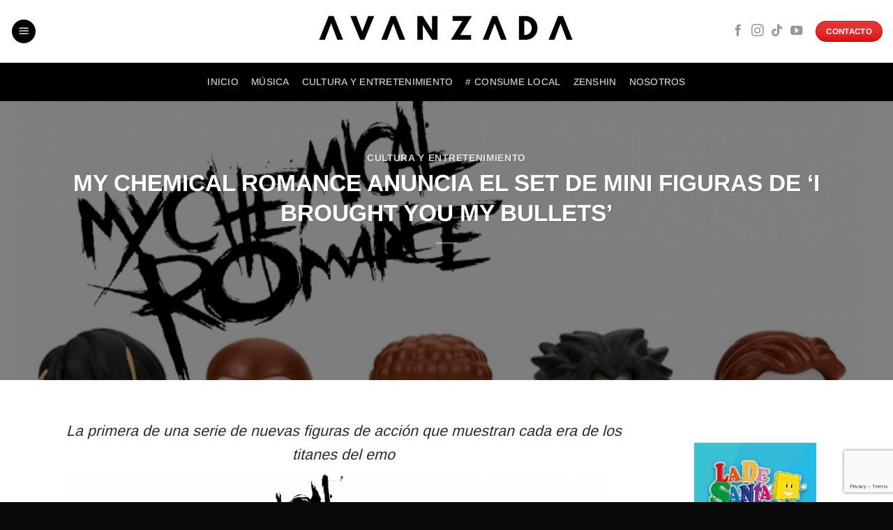

--- FILE ---
content_type: text/html; charset=UTF-8
request_url: https://avanzada.mx/my-chemical-romance-set-mini-figuras-i-brought-you-my-bullets/
body_size: 19662
content:
<!DOCTYPE html>
<html lang="es" class="loading-site no-js">
<head>
	<meta charset="UTF-8" />
	<link rel="profile" href="http://gmpg.org/xfn/11" />
	<link rel="pingback" href="https://avanzada.mx/xmlrpc.php" />

	<script>(function(html){html.className = html.className.replace(/\bno-js\b/,'js')})(document.documentElement);</script>
<meta name='robots' content='index, follow, max-image-preview:large, max-snippet:-1, max-video-preview:-1' />
<meta name="viewport" content="width=device-width, initial-scale=1" />
	<!-- This site is optimized with the Yoast SEO Premium plugin v22.4 (Yoast SEO v26.8) - https://yoast.com/product/yoast-seo-premium-wordpress/ -->
	<title>MY CHEMICAL ROMANCE ANUNCIA EL SET DE MINI FIGURAS DE &#039;I BROUGHT YOU MY BULLETS&#039; - Avanzada Mx</title>
	<link rel="canonical" href="https://avanzada.mx/my-chemical-romance-set-mini-figuras-i-brought-you-my-bullets/" />
	<meta property="og:locale" content="es_MX" />
	<meta property="og:type" content="article" />
	<meta property="og:title" content="MY CHEMICAL ROMANCE ANUNCIA EL SET DE MINI FIGURAS DE &#039;I BROUGHT YOU MY BULLETS&#039;" />
	<meta property="og:url" content="https://avanzada.mx/my-chemical-romance-set-mini-figuras-i-brought-you-my-bullets/" />
	<meta property="og:site_name" content="Avanzada Mx" />
	<meta property="article:publisher" content="https://www.facebook.com/avanzadamx" />
	<meta property="article:published_time" content="2022-09-15T14:11:22+00:00" />
	<meta property="article:modified_time" content="2022-09-20T16:22:37+00:00" />
	<meta property="og:image" content="https://avanzada.mx/wp-content/uploads/2022/09/mcr1.jpg" />
	<meta property="og:image:width" content="800" />
	<meta property="og:image:height" content="450" />
	<meta property="og:image:type" content="image/jpeg" />
	<meta name="author" content="Avanzada Mx" />
	<meta name="twitter:card" content="summary_large_image" />
	<meta name="twitter:label1" content="Escrito por" />
	<meta name="twitter:data1" content="Avanzada Mx" />
	<meta name="twitter:label2" content="Tiempo de lectura" />
	<meta name="twitter:data2" content="3 minutos" />
	<script type="application/ld+json" class="yoast-schema-graph">{"@context":"https://schema.org","@graph":[{"@type":"Article","@id":"https://avanzada.mx/my-chemical-romance-set-mini-figuras-i-brought-you-my-bullets/#article","isPartOf":{"@id":"https://avanzada.mx/my-chemical-romance-set-mini-figuras-i-brought-you-my-bullets/"},"author":{"name":"Avanzada Mx","@id":"https://avanzada.mx/#/schema/person/d303bf92e23b522788126835e5afb061"},"headline":"MY CHEMICAL ROMANCE ANUNCIA EL SET DE MINI FIGURAS DE &#8216;I BROUGHT YOU MY BULLETS&#8217;","datePublished":"2022-09-15T14:11:22+00:00","dateModified":"2022-09-20T16:22:37+00:00","mainEntityOfPage":{"@id":"https://avanzada.mx/my-chemical-romance-set-mini-figuras-i-brought-you-my-bullets/"},"wordCount":364,"publisher":{"@id":"https://avanzada.mx/#organization"},"image":{"@id":"https://avanzada.mx/my-chemical-romance-set-mini-figuras-i-brought-you-my-bullets/#primaryimage"},"thumbnailUrl":"https://avanzada.mx/wp-content/uploads/2022/09/mcr1.jpg","articleSection":["CULTURA Y ENTRETENIMIENTO"],"inLanguage":"es"},{"@type":"WebPage","@id":"https://avanzada.mx/my-chemical-romance-set-mini-figuras-i-brought-you-my-bullets/","url":"https://avanzada.mx/my-chemical-romance-set-mini-figuras-i-brought-you-my-bullets/","name":"MY CHEMICAL ROMANCE ANUNCIA EL SET DE MINI FIGURAS DE 'I BROUGHT YOU MY BULLETS' - Avanzada Mx","isPartOf":{"@id":"https://avanzada.mx/#website"},"primaryImageOfPage":{"@id":"https://avanzada.mx/my-chemical-romance-set-mini-figuras-i-brought-you-my-bullets/#primaryimage"},"image":{"@id":"https://avanzada.mx/my-chemical-romance-set-mini-figuras-i-brought-you-my-bullets/#primaryimage"},"thumbnailUrl":"https://avanzada.mx/wp-content/uploads/2022/09/mcr1.jpg","datePublished":"2022-09-15T14:11:22+00:00","dateModified":"2022-09-20T16:22:37+00:00","breadcrumb":{"@id":"https://avanzada.mx/my-chemical-romance-set-mini-figuras-i-brought-you-my-bullets/#breadcrumb"},"inLanguage":"es","potentialAction":[{"@type":"ReadAction","target":["https://avanzada.mx/my-chemical-romance-set-mini-figuras-i-brought-you-my-bullets/"]}]},{"@type":"ImageObject","inLanguage":"es","@id":"https://avanzada.mx/my-chemical-romance-set-mini-figuras-i-brought-you-my-bullets/#primaryimage","url":"https://avanzada.mx/wp-content/uploads/2022/09/mcr1.jpg","contentUrl":"https://avanzada.mx/wp-content/uploads/2022/09/mcr1.jpg","width":800,"height":450},{"@type":"BreadcrumbList","@id":"https://avanzada.mx/my-chemical-romance-set-mini-figuras-i-brought-you-my-bullets/#breadcrumb","itemListElement":[{"@type":"ListItem","position":1,"name":"Inicio","item":"https://avanzada.mx/"},{"@type":"ListItem","position":2,"name":"MY CHEMICAL ROMANCE ANUNCIA EL SET DE MINI FIGURAS DE &#8216;I BROUGHT YOU MY BULLETS&#8217;"}]},{"@type":"WebSite","@id":"https://avanzada.mx/#website","url":"https://avanzada.mx/","name":"Avanzada Mx","description":"Nuestra intención es darle un espacio a todo aquel proyecto musical que busca ser escuchado.","publisher":{"@id":"https://avanzada.mx/#organization"},"potentialAction":[{"@type":"SearchAction","target":{"@type":"EntryPoint","urlTemplate":"https://avanzada.mx/?s={search_term_string}"},"query-input":{"@type":"PropertyValueSpecification","valueRequired":true,"valueName":"search_term_string"}}],"inLanguage":"es"},{"@type":"Organization","@id":"https://avanzada.mx/#organization","name":"Avanzada Mx","url":"https://avanzada.mx/","logo":{"@type":"ImageObject","inLanguage":"es","@id":"https://avanzada.mx/#/schema/logo/image/","url":"https://avanzada.mx/wp-content/uploads/2022/06/LOGO-VERTICAL.png","contentUrl":"https://avanzada.mx/wp-content/uploads/2022/06/LOGO-VERTICAL.png","width":629,"height":387,"caption":"Avanzada Mx"},"image":{"@id":"https://avanzada.mx/#/schema/logo/image/"},"sameAs":["https://www.facebook.com/avanzadamx","https://www.instagram.com/avanzadamx/","https://www.youtube.com/channel/UClgevkrn0rM7dTPu7kcGo9A"]},{"@type":"Person","@id":"https://avanzada.mx/#/schema/person/d303bf92e23b522788126835e5afb061","name":"Avanzada Mx","image":{"@type":"ImageObject","inLanguage":"es","@id":"https://avanzada.mx/#/schema/person/image/","url":"https://secure.gravatar.com/avatar/597b58b4fde7e52649e64a8576f2a9d336750c4737209e8436207329e7be216d?s=96&d=mm&r=g","contentUrl":"https://secure.gravatar.com/avatar/597b58b4fde7e52649e64a8576f2a9d336750c4737209e8436207329e7be216d?s=96&d=mm&r=g","caption":"Avanzada Mx"},"url":"https://avanzada.mx/author/avanzadamx/"}]}</script>
	<!-- / Yoast SEO Premium plugin. -->


<link rel='prefetch' href='https://avanzada.mx/wp-content/themes/flatsome/assets/js/flatsome.js?ver=22889b626eb7ec03b5a4' />
<link rel='prefetch' href='https://avanzada.mx/wp-content/themes/flatsome/assets/js/chunk.slider.js?ver=3.20.1' />
<link rel='prefetch' href='https://avanzada.mx/wp-content/themes/flatsome/assets/js/chunk.popups.js?ver=3.20.1' />
<link rel='prefetch' href='https://avanzada.mx/wp-content/themes/flatsome/assets/js/chunk.tooltips.js?ver=3.20.1' />
<link rel='prefetch' href='https://avanzada.mx/wp-content/themes/flatsome/assets/js/woocommerce.js?ver=1c9be63d628ff7c3ff4c' />
<link rel="alternate" type="application/rss+xml" title="Avanzada Mx &raquo; Feed" href="https://avanzada.mx/feed/" />
<link rel="alternate" type="application/rss+xml" title="Avanzada Mx &raquo; RSS de los comentarios" href="https://avanzada.mx/comments/feed/" />
<link rel="alternate" title="oEmbed (JSON)" type="application/json+oembed" href="https://avanzada.mx/wp-json/oembed/1.0/embed?url=https%3A%2F%2Favanzada.mx%2Fmy-chemical-romance-set-mini-figuras-i-brought-you-my-bullets%2F" />
<link rel="alternate" title="oEmbed (XML)" type="text/xml+oembed" href="https://avanzada.mx/wp-json/oembed/1.0/embed?url=https%3A%2F%2Favanzada.mx%2Fmy-chemical-romance-set-mini-figuras-i-brought-you-my-bullets%2F&#038;format=xml" />
<style id='wp-img-auto-sizes-contain-inline-css' type='text/css'>
img:is([sizes=auto i],[sizes^="auto," i]){contain-intrinsic-size:3000px 1500px}
/*# sourceURL=wp-img-auto-sizes-contain-inline-css */
</style>
<style id='wp-emoji-styles-inline-css' type='text/css'>

	img.wp-smiley, img.emoji {
		display: inline !important;
		border: none !important;
		box-shadow: none !important;
		height: 1em !important;
		width: 1em !important;
		margin: 0 0.07em !important;
		vertical-align: -0.1em !important;
		background: none !important;
		padding: 0 !important;
	}
/*# sourceURL=wp-emoji-styles-inline-css */
</style>
<link rel='stylesheet' id='contact-form-7-css' href='https://avanzada.mx/wp-content/plugins/contact-form-7/includes/css/styles.css?ver=6.1.4' type='text/css' media='all' />
<style id='woocommerce-inline-inline-css' type='text/css'>
.woocommerce form .form-row .required { visibility: visible; }
/*# sourceURL=woocommerce-inline-inline-css */
</style>
<link rel='stylesheet' id='flatsome-main-css' href='https://avanzada.mx/wp-content/themes/flatsome/assets/css/flatsome.css?ver=3.20.1' type='text/css' media='all' />
<style id='flatsome-main-inline-css' type='text/css'>
@font-face {
				font-family: "fl-icons";
				font-display: block;
				src: url(https://avanzada.mx/wp-content/themes/flatsome/assets/css/icons/fl-icons.eot?v=3.20.1);
				src:
					url(https://avanzada.mx/wp-content/themes/flatsome/assets/css/icons/fl-icons.eot#iefix?v=3.20.1) format("embedded-opentype"),
					url(https://avanzada.mx/wp-content/themes/flatsome/assets/css/icons/fl-icons.woff2?v=3.20.1) format("woff2"),
					url(https://avanzada.mx/wp-content/themes/flatsome/assets/css/icons/fl-icons.ttf?v=3.20.1) format("truetype"),
					url(https://avanzada.mx/wp-content/themes/flatsome/assets/css/icons/fl-icons.woff?v=3.20.1) format("woff"),
					url(https://avanzada.mx/wp-content/themes/flatsome/assets/css/icons/fl-icons.svg?v=3.20.1#fl-icons) format("svg");
			}
/*# sourceURL=flatsome-main-inline-css */
</style>
<link rel='stylesheet' id='flatsome-shop-css' href='https://avanzada.mx/wp-content/themes/flatsome/assets/css/flatsome-shop.css?ver=3.20.1' type='text/css' media='all' />
<link rel='stylesheet' id='flatsome-style-css' href='https://avanzada.mx/wp-content/themes/flatsome-child/style.css?ver=3.0' type='text/css' media='all' />
<script type="text/javascript">
            window._nslDOMReady = (function () {
                const executedCallbacks = new Set();
            
                return function (callback) {
                    /**
                    * Third parties might dispatch DOMContentLoaded events, so we need to ensure that we only run our callback once!
                    */
                    if (executedCallbacks.has(callback)) return;
            
                    const wrappedCallback = function () {
                        if (executedCallbacks.has(callback)) return;
                        executedCallbacks.add(callback);
                        callback();
                    };
            
                    if (document.readyState === "complete" || document.readyState === "interactive") {
                        wrappedCallback();
                    } else {
                        document.addEventListener("DOMContentLoaded", wrappedCallback);
                    }
                };
            })();
        </script><script type="text/javascript" src="https://avanzada.mx/wp-includes/js/jquery/jquery.min.js?ver=3.7.1" id="jquery-core-js"></script>
<script type="text/javascript" src="https://avanzada.mx/wp-includes/js/jquery/jquery-migrate.min.js?ver=3.4.1" id="jquery-migrate-js"></script>
<script type="text/javascript" src="https://avanzada.mx/wp-content/plugins/woocommerce/assets/js/jquery-blockui/jquery.blockUI.min.js?ver=2.7.0-wc.10.4.3" id="wc-jquery-blockui-js" data-wp-strategy="defer"></script>
<script type="text/javascript" id="wc-add-to-cart-js-extra">
/* <![CDATA[ */
var wc_add_to_cart_params = {"ajax_url":"/wp-admin/admin-ajax.php","wc_ajax_url":"/?wc-ajax=%%endpoint%%","i18n_view_cart":"Ver carrito","cart_url":"https://avanzada.mx/cart/","is_cart":"","cart_redirect_after_add":"yes"};
//# sourceURL=wc-add-to-cart-js-extra
/* ]]> */
</script>
<script type="text/javascript" src="https://avanzada.mx/wp-content/plugins/woocommerce/assets/js/frontend/add-to-cart.min.js?ver=10.4.3" id="wc-add-to-cart-js" defer="defer" data-wp-strategy="defer"></script>
<script type="text/javascript" src="https://avanzada.mx/wp-content/plugins/woocommerce/assets/js/js-cookie/js.cookie.min.js?ver=2.1.4-wc.10.4.3" id="wc-js-cookie-js" data-wp-strategy="defer"></script>
<link rel="https://api.w.org/" href="https://avanzada.mx/wp-json/" /><link rel="alternate" title="JSON" type="application/json" href="https://avanzada.mx/wp-json/wp/v2/posts/3600" /><link rel="EditURI" type="application/rsd+xml" title="RSD" href="https://avanzada.mx/xmlrpc.php?rsd" />
<meta name="generator" content="WordPress 6.9" />
<meta name="generator" content="WooCommerce 10.4.3" />
<link rel='shortlink' href='https://avanzada.mx/?p=3600' />
	<noscript><style>.woocommerce-product-gallery{ opacity: 1 !important; }</style></noscript>
	<link rel="icon" href="https://avanzada.mx/wp-content/uploads/2022/10/A-ROJA-100x100.png" sizes="32x32" />
<link rel="icon" href="https://avanzada.mx/wp-content/uploads/2022/10/A-ROJA-280x280.png" sizes="192x192" />
<link rel="apple-touch-icon" href="https://avanzada.mx/wp-content/uploads/2022/10/A-ROJA-280x280.png" />
<meta name="msapplication-TileImage" content="https://avanzada.mx/wp-content/uploads/2022/10/A-ROJA-280x280.png" />
<style id="custom-css" type="text/css">:root {--primary-color: #000000;--fs-color-primary: #000000;--fs-color-secondary: #de0000;--fs-color-success: #dd3333;--fs-color-alert: #b20000;--fs-color-base: #0a0a0a;--fs-experimental-link-color: #000000;--fs-experimental-link-color-hover: #dd3333;}.tooltipster-base {--tooltip-color: #fff;--tooltip-bg-color: #000000;}.off-canvas-right .mfp-content, .off-canvas-left .mfp-content {--drawer-width: 300px;}.off-canvas .mfp-content.off-canvas-cart {--drawer-width: 360px;}.container-width, .full-width .ubermenu-nav, .container, .row{max-width: 1150px}.row.row-collapse{max-width: 1120px}.row.row-small{max-width: 1142.5px}.row.row-large{max-width: 1180px}.sticky-add-to-cart--active, #wrapper,#main,#main.dark{background-color: #ffffff}.header-main{height: 90px}#logo img{max-height: 90px}#logo{width:402px;}.header-bottom{min-height: 40px}.header-top{min-height: 31px}.transparent .header-main{height: 30px}.transparent #logo img{max-height: 30px}.has-transparent + .page-title:first-of-type,.has-transparent + #main > .page-title,.has-transparent + #main > div > .page-title,.has-transparent + #main .page-header-wrapper:first-of-type .page-title{padding-top: 80px;}.header.show-on-scroll,.stuck .header-main{height:70px!important}.stuck #logo img{max-height: 70px!important}.header-bg-color {background-color: #ffffff}.header-bottom {background-color: #000000}.top-bar-nav > li > a{line-height: 62px }.header-main .nav > li > a{line-height: 15px }.stuck .header-main .nav > li > a{line-height: 50px }.header-bottom-nav > li > a{line-height: 35px }@media (max-width: 549px) {.header-main{height: 61px}#logo img{max-height: 61px}}.header-top{background-color:rgba(94,94,94,0.42)!important;}.blog-wrapper{background-color: #ffffff;}h1,h2,h3,h4,h5,h6,.heading-font{color: #2b2b2b;}body{font-size: 107%;}@media screen and (max-width: 549px){body{font-size: 121%;}}body{font-family: Arimo, sans-serif;}body {font-weight: 400;font-style: normal;}.nav > li > a {font-family: Arimo, sans-serif;}.mobile-sidebar-levels-2 .nav > li > ul > li > a {font-family: Arimo, sans-serif;}.nav > li > a,.mobile-sidebar-levels-2 .nav > li > ul > li > a {font-weight: 500;font-style: normal;}h1,h2,h3,h4,h5,h6,.heading-font, .off-canvas-center .nav-sidebar.nav-vertical > li > a{font-family: Arimo, sans-serif;}h1,h2,h3,h4,h5,h6,.heading-font,.banner h1,.banner h2 {font-weight: 700;font-style: normal;}.alt-font{font-family: Arimo, sans-serif;}.alt-font {font-weight: 400!important;font-style: normal!important;}.is-divider{background-color: #dd3333;}.has-equal-box-heights .box-image {padding-top: 100%;}@media screen and (min-width: 550px){.products .box-vertical .box-image{min-width: 300px!important;width: 300px!important;}}.absolute-footer, html{background-color: #0a0a0a}button[name='update_cart'] { display: none; }.header-vertical-menu__opener{height: 65px}.nav-vertical-fly-out > li + li {border-top-width: 1px; border-top-style: solid;}/* Custom CSS */mb-0 tag-red-news.label-new.menu-item > a:after{content:"New";}.label-hot.menu-item > a:after{content:"Hot";}.label-sale.menu-item > a:after{content:"Sale";}.label-popular.menu-item > a:after{content:"Popular";}</style>		<style type="text/css" id="wp-custom-css">
			.page-title.blog-featured-title {
    height: 400px; 
    position: relative;
}

.srp_player_boxed.srp_player_grid {
    height: 185px;
}

.srp_player_boxed.srp_player_grid img {
    max-width: 145px;
}

.srp_player_boxed.srp_player_grid .track-title {
    font-size: 18px; 
}

.iron-audioplayer .album .album-art {
    cursor: pointer;
    max-width: 200px;
    margin: 0 auto;
    background-size: cover;
}

.product-gallery-slider img, .product-thumbnails img {
    width: 80%;
}

.product_meta .posted_in {
    display: none;
}		</style>
		<style id="flatsome-variation-images-css">.ux-additional-variation-images-thumbs-placeholder {max-height: 0;opacity: 0;visibility: hidden;transition: visibility .1s, opacity .1s, max-height .2s ease-out;}.ux-additional-variation-images-thumbs-placeholder--visible {max-height: 1000px;opacity: 1;visibility: visible;transition: visibility .2s, opacity .2s, max-height .1s ease-in;}</style><style id="kirki-inline-styles">/* cyrillic-ext */
@font-face {
  font-family: 'Arimo';
  font-style: normal;
  font-weight: 400;
  font-display: swap;
  src: url(https://avanzada.mx/wp-content/fonts/arimo/P5sMzZCDf9_T_10UxCF8jA.woff2) format('woff2');
  unicode-range: U+0460-052F, U+1C80-1C8A, U+20B4, U+2DE0-2DFF, U+A640-A69F, U+FE2E-FE2F;
}
/* cyrillic */
@font-face {
  font-family: 'Arimo';
  font-style: normal;
  font-weight: 400;
  font-display: swap;
  src: url(https://avanzada.mx/wp-content/fonts/arimo/P5sMzZCDf9_T_10dxCF8jA.woff2) format('woff2');
  unicode-range: U+0301, U+0400-045F, U+0490-0491, U+04B0-04B1, U+2116;
}
/* greek-ext */
@font-face {
  font-family: 'Arimo';
  font-style: normal;
  font-weight: 400;
  font-display: swap;
  src: url(https://avanzada.mx/wp-content/fonts/arimo/P5sMzZCDf9_T_10VxCF8jA.woff2) format('woff2');
  unicode-range: U+1F00-1FFF;
}
/* greek */
@font-face {
  font-family: 'Arimo';
  font-style: normal;
  font-weight: 400;
  font-display: swap;
  src: url(https://avanzada.mx/wp-content/fonts/arimo/P5sMzZCDf9_T_10axCF8jA.woff2) format('woff2');
  unicode-range: U+0370-0377, U+037A-037F, U+0384-038A, U+038C, U+038E-03A1, U+03A3-03FF;
}
/* hebrew */
@font-face {
  font-family: 'Arimo';
  font-style: normal;
  font-weight: 400;
  font-display: swap;
  src: url(https://avanzada.mx/wp-content/fonts/arimo/P5sMzZCDf9_T_10bxCF8jA.woff2) format('woff2');
  unicode-range: U+0307-0308, U+0590-05FF, U+200C-2010, U+20AA, U+25CC, U+FB1D-FB4F;
}
/* vietnamese */
@font-face {
  font-family: 'Arimo';
  font-style: normal;
  font-weight: 400;
  font-display: swap;
  src: url(https://avanzada.mx/wp-content/fonts/arimo/P5sMzZCDf9_T_10WxCF8jA.woff2) format('woff2');
  unicode-range: U+0102-0103, U+0110-0111, U+0128-0129, U+0168-0169, U+01A0-01A1, U+01AF-01B0, U+0300-0301, U+0303-0304, U+0308-0309, U+0323, U+0329, U+1EA0-1EF9, U+20AB;
}
/* latin-ext */
@font-face {
  font-family: 'Arimo';
  font-style: normal;
  font-weight: 400;
  font-display: swap;
  src: url(https://avanzada.mx/wp-content/fonts/arimo/P5sMzZCDf9_T_10XxCF8jA.woff2) format('woff2');
  unicode-range: U+0100-02BA, U+02BD-02C5, U+02C7-02CC, U+02CE-02D7, U+02DD-02FF, U+0304, U+0308, U+0329, U+1D00-1DBF, U+1E00-1E9F, U+1EF2-1EFF, U+2020, U+20A0-20AB, U+20AD-20C0, U+2113, U+2C60-2C7F, U+A720-A7FF;
}
/* latin */
@font-face {
  font-family: 'Arimo';
  font-style: normal;
  font-weight: 400;
  font-display: swap;
  src: url(https://avanzada.mx/wp-content/fonts/arimo/P5sMzZCDf9_T_10ZxCE.woff2) format('woff2');
  unicode-range: U+0000-00FF, U+0131, U+0152-0153, U+02BB-02BC, U+02C6, U+02DA, U+02DC, U+0304, U+0308, U+0329, U+2000-206F, U+20AC, U+2122, U+2191, U+2193, U+2212, U+2215, U+FEFF, U+FFFD;
}
/* cyrillic-ext */
@font-face {
  font-family: 'Arimo';
  font-style: normal;
  font-weight: 500;
  font-display: swap;
  src: url(https://avanzada.mx/wp-content/fonts/arimo/P5sMzZCDf9_T_10UxCF8jA.woff2) format('woff2');
  unicode-range: U+0460-052F, U+1C80-1C8A, U+20B4, U+2DE0-2DFF, U+A640-A69F, U+FE2E-FE2F;
}
/* cyrillic */
@font-face {
  font-family: 'Arimo';
  font-style: normal;
  font-weight: 500;
  font-display: swap;
  src: url(https://avanzada.mx/wp-content/fonts/arimo/P5sMzZCDf9_T_10dxCF8jA.woff2) format('woff2');
  unicode-range: U+0301, U+0400-045F, U+0490-0491, U+04B0-04B1, U+2116;
}
/* greek-ext */
@font-face {
  font-family: 'Arimo';
  font-style: normal;
  font-weight: 500;
  font-display: swap;
  src: url(https://avanzada.mx/wp-content/fonts/arimo/P5sMzZCDf9_T_10VxCF8jA.woff2) format('woff2');
  unicode-range: U+1F00-1FFF;
}
/* greek */
@font-face {
  font-family: 'Arimo';
  font-style: normal;
  font-weight: 500;
  font-display: swap;
  src: url(https://avanzada.mx/wp-content/fonts/arimo/P5sMzZCDf9_T_10axCF8jA.woff2) format('woff2');
  unicode-range: U+0370-0377, U+037A-037F, U+0384-038A, U+038C, U+038E-03A1, U+03A3-03FF;
}
/* hebrew */
@font-face {
  font-family: 'Arimo';
  font-style: normal;
  font-weight: 500;
  font-display: swap;
  src: url(https://avanzada.mx/wp-content/fonts/arimo/P5sMzZCDf9_T_10bxCF8jA.woff2) format('woff2');
  unicode-range: U+0307-0308, U+0590-05FF, U+200C-2010, U+20AA, U+25CC, U+FB1D-FB4F;
}
/* vietnamese */
@font-face {
  font-family: 'Arimo';
  font-style: normal;
  font-weight: 500;
  font-display: swap;
  src: url(https://avanzada.mx/wp-content/fonts/arimo/P5sMzZCDf9_T_10WxCF8jA.woff2) format('woff2');
  unicode-range: U+0102-0103, U+0110-0111, U+0128-0129, U+0168-0169, U+01A0-01A1, U+01AF-01B0, U+0300-0301, U+0303-0304, U+0308-0309, U+0323, U+0329, U+1EA0-1EF9, U+20AB;
}
/* latin-ext */
@font-face {
  font-family: 'Arimo';
  font-style: normal;
  font-weight: 500;
  font-display: swap;
  src: url(https://avanzada.mx/wp-content/fonts/arimo/P5sMzZCDf9_T_10XxCF8jA.woff2) format('woff2');
  unicode-range: U+0100-02BA, U+02BD-02C5, U+02C7-02CC, U+02CE-02D7, U+02DD-02FF, U+0304, U+0308, U+0329, U+1D00-1DBF, U+1E00-1E9F, U+1EF2-1EFF, U+2020, U+20A0-20AB, U+20AD-20C0, U+2113, U+2C60-2C7F, U+A720-A7FF;
}
/* latin */
@font-face {
  font-family: 'Arimo';
  font-style: normal;
  font-weight: 500;
  font-display: swap;
  src: url(https://avanzada.mx/wp-content/fonts/arimo/P5sMzZCDf9_T_10ZxCE.woff2) format('woff2');
  unicode-range: U+0000-00FF, U+0131, U+0152-0153, U+02BB-02BC, U+02C6, U+02DA, U+02DC, U+0304, U+0308, U+0329, U+2000-206F, U+20AC, U+2122, U+2191, U+2193, U+2212, U+2215, U+FEFF, U+FFFD;
}
/* cyrillic-ext */
@font-face {
  font-family: 'Arimo';
  font-style: normal;
  font-weight: 700;
  font-display: swap;
  src: url(https://avanzada.mx/wp-content/fonts/arimo/P5sMzZCDf9_T_10UxCF8jA.woff2) format('woff2');
  unicode-range: U+0460-052F, U+1C80-1C8A, U+20B4, U+2DE0-2DFF, U+A640-A69F, U+FE2E-FE2F;
}
/* cyrillic */
@font-face {
  font-family: 'Arimo';
  font-style: normal;
  font-weight: 700;
  font-display: swap;
  src: url(https://avanzada.mx/wp-content/fonts/arimo/P5sMzZCDf9_T_10dxCF8jA.woff2) format('woff2');
  unicode-range: U+0301, U+0400-045F, U+0490-0491, U+04B0-04B1, U+2116;
}
/* greek-ext */
@font-face {
  font-family: 'Arimo';
  font-style: normal;
  font-weight: 700;
  font-display: swap;
  src: url(https://avanzada.mx/wp-content/fonts/arimo/P5sMzZCDf9_T_10VxCF8jA.woff2) format('woff2');
  unicode-range: U+1F00-1FFF;
}
/* greek */
@font-face {
  font-family: 'Arimo';
  font-style: normal;
  font-weight: 700;
  font-display: swap;
  src: url(https://avanzada.mx/wp-content/fonts/arimo/P5sMzZCDf9_T_10axCF8jA.woff2) format('woff2');
  unicode-range: U+0370-0377, U+037A-037F, U+0384-038A, U+038C, U+038E-03A1, U+03A3-03FF;
}
/* hebrew */
@font-face {
  font-family: 'Arimo';
  font-style: normal;
  font-weight: 700;
  font-display: swap;
  src: url(https://avanzada.mx/wp-content/fonts/arimo/P5sMzZCDf9_T_10bxCF8jA.woff2) format('woff2');
  unicode-range: U+0307-0308, U+0590-05FF, U+200C-2010, U+20AA, U+25CC, U+FB1D-FB4F;
}
/* vietnamese */
@font-face {
  font-family: 'Arimo';
  font-style: normal;
  font-weight: 700;
  font-display: swap;
  src: url(https://avanzada.mx/wp-content/fonts/arimo/P5sMzZCDf9_T_10WxCF8jA.woff2) format('woff2');
  unicode-range: U+0102-0103, U+0110-0111, U+0128-0129, U+0168-0169, U+01A0-01A1, U+01AF-01B0, U+0300-0301, U+0303-0304, U+0308-0309, U+0323, U+0329, U+1EA0-1EF9, U+20AB;
}
/* latin-ext */
@font-face {
  font-family: 'Arimo';
  font-style: normal;
  font-weight: 700;
  font-display: swap;
  src: url(https://avanzada.mx/wp-content/fonts/arimo/P5sMzZCDf9_T_10XxCF8jA.woff2) format('woff2');
  unicode-range: U+0100-02BA, U+02BD-02C5, U+02C7-02CC, U+02CE-02D7, U+02DD-02FF, U+0304, U+0308, U+0329, U+1D00-1DBF, U+1E00-1E9F, U+1EF2-1EFF, U+2020, U+20A0-20AB, U+20AD-20C0, U+2113, U+2C60-2C7F, U+A720-A7FF;
}
/* latin */
@font-face {
  font-family: 'Arimo';
  font-style: normal;
  font-weight: 700;
  font-display: swap;
  src: url(https://avanzada.mx/wp-content/fonts/arimo/P5sMzZCDf9_T_10ZxCE.woff2) format('woff2');
  unicode-range: U+0000-00FF, U+0131, U+0152-0153, U+02BB-02BC, U+02C6, U+02DA, U+02DC, U+0304, U+0308, U+0329, U+2000-206F, U+20AC, U+2122, U+2191, U+2193, U+2212, U+2215, U+FEFF, U+FFFD;
}</style><link rel='stylesheet' id='wc-blocks-style-css' href='https://avanzada.mx/wp-content/plugins/woocommerce/assets/client/blocks/wc-blocks.css?ver=wc-10.4.3' type='text/css' media='all' />
</head>

<body class="wp-singular post-template-default single single-post postid-3600 single-format-standard wp-theme-flatsome wp-child-theme-flatsome-child theme-flatsome woocommerce-no-js full-width lightbox nav-dropdown-has-arrow nav-dropdown-has-shadow nav-dropdown-has-border">


<a class="skip-link screen-reader-text" href="#main">Skip to content</a>

<div id="wrapper">

	
	<header id="header" class="header header-full-width has-sticky sticky-jump sticky-hide-on-scroll">
		<div class="header-wrapper">
			<div id="masthead" class="header-main show-logo-center">
      <div class="header-inner flex-row container logo-center medium-logo-center" role="navigation">

          <!-- Logo -->
          <div id="logo" class="flex-col logo">
            
<!-- Header logo -->
<a href="https://avanzada.mx/" title="Avanzada Mx - Nuestra intención es darle un espacio a todo aquel proyecto musical que busca ser escuchado." rel="home">
		<img width="629" height="105" src="https://avanzada.mx/wp-content/uploads/2024/06/LOGO-VERTICAL-sin-la-A-en-negro.png" class="header_logo header-logo" alt="Avanzada Mx"/><img  width="629" height="105" src="https://avanzada.mx/wp-content/uploads/2024/06/LOGO-VERTICAL-sin-la-A-en-negro.png" class="header-logo-dark" alt="Avanzada Mx"/></a>
          </div>

          <!-- Mobile Left Elements -->
          <div class="flex-col show-for-medium flex-left">
            <ul class="mobile-nav nav nav-left ">
              <li class="nav-icon has-icon">
	<div class="header-button">		<a href="#" class="icon primary button circle is-small" data-open="#main-menu" data-pos="left" data-bg="main-menu-overlay" data-color="dark" role="button" aria-label="Menu" aria-controls="main-menu" aria-expanded="false" aria-haspopup="dialog" data-flatsome-role-button>
			<i class="icon-menu" aria-hidden="true"></i>					</a>
	 </div> </li>
            </ul>
          </div>

          <!-- Left Elements -->
          <div class="flex-col hide-for-medium flex-left
            ">
            <ul class="header-nav header-nav-main nav nav-left  nav-uppercase" >
              <li class="nav-icon has-icon">
	<div class="header-button">		<a href="#" class="icon primary button circle is-small" data-open="#main-menu" data-pos="left" data-bg="main-menu-overlay" data-color="dark" role="button" aria-label="Menu" aria-controls="main-menu" aria-expanded="false" aria-haspopup="dialog" data-flatsome-role-button>
			<i class="icon-menu" aria-hidden="true"></i>					</a>
	 </div> </li>
            </ul>
          </div>

          <!-- Right Elements -->
          <div class="flex-col hide-for-medium flex-right">
            <ul class="header-nav header-nav-main nav nav-right  nav-uppercase">
              <li class="html header-social-icons ml-0">
	<div class="social-icons follow-icons" ><a href="https://www.facebook.com/avanzadamx" target="_blank" data-label="Facebook" class="icon plain tooltip facebook" title="Follow on Facebook" aria-label="Follow on Facebook" rel="noopener nofollow"><i class="icon-facebook" aria-hidden="true"></i></a><a href="https://www.instagram.com/avanzadamx/" target="_blank" data-label="Instagram" class="icon plain tooltip instagram" title="Follow on Instagram" aria-label="Follow on Instagram" rel="noopener nofollow"><i class="icon-instagram" aria-hidden="true"></i></a><a href="https://www.tiktok.com/@avanzada.mx?lang=es" target="_blank" data-label="TikTok" class="icon plain tooltip tiktok" title="Follow on TikTok" aria-label="Follow on TikTok" rel="noopener nofollow"><i class="icon-tiktok" aria-hidden="true"></i></a><a href="https://www.youtube.com/channel/UClgevkrn0rM7dTPu7kcGo9A" data-label="YouTube" target="_blank" class="icon plain tooltip youtube" title="Follow on YouTube" aria-label="Follow on YouTube" rel="noopener nofollow"><i class="icon-youtube" aria-hidden="true"></i></a></div></li>
<li class="html header-button-1">
	<div class="header-button">
		<a href="https://avanzada.mx/contactanos/" class="button secondary is-shade is-small" style="border-radius:99px;">
		<span>CONTACTO</span>
	</a>
	</div>
</li>
            </ul>
          </div>

          <!-- Mobile Right Elements -->
          <div class="flex-col show-for-medium flex-right">
            <ul class="mobile-nav nav nav-right ">
                          </ul>
          </div>

      </div>

            <div class="container"><div class="top-divider full-width"></div></div>
      </div>
<div id="wide-nav" class="header-bottom wide-nav nav-dark flex-has-center hide-for-medium">
    <div class="flex-row container">

            
                        <div class="flex-col hide-for-medium flex-center">
                <ul class="nav header-nav header-bottom-nav nav-center  nav-spacing-medium nav-uppercase">
                    <li id="menu-item-1440" class="menu-item menu-item-type-post_type menu-item-object-page menu-item-home menu-item-1440 menu-item-design-default"><a href="https://avanzada.mx/" class="nav-top-link">INICIO</a></li>
<li id="menu-item-1443" class="menu-item menu-item-type-post_type menu-item-object-page menu-item-1443 menu-item-design-default"><a href="https://avanzada.mx/musica/" class="nav-top-link">MÚSICA</a></li>
<li id="menu-item-1442" class="menu-item menu-item-type-post_type menu-item-object-page menu-item-1442 menu-item-design-default"><a href="https://avanzada.mx/cultura-y-entretenimiento/" class="nav-top-link">CULTURA Y ENTRETENIMIENTO</a></li>
<li id="menu-item-1441" class="menu-item menu-item-type-post_type menu-item-object-page menu-item-1441 menu-item-design-default"><a href="https://avanzada.mx/consumelocal/" class="nav-top-link"># Consume Local</a></li>
<li id="menu-item-1445" class="menu-item menu-item-type-post_type menu-item-object-page menu-item-1445 menu-item-design-default"><a href="https://avanzada.mx/zenshin/" class="nav-top-link">ZENSHIN</a></li>
<li id="menu-item-1444" class="menu-item menu-item-type-post_type menu-item-object-page menu-item-1444 menu-item-design-default"><a href="https://avanzada.mx/acerca-de-nosotros/" class="nav-top-link">NOSOTROS</a></li>
                </ul>
            </div>
            
            
            
    </div>
</div>

<div class="header-bg-container fill"><div class="header-bg-image fill"></div><div class="header-bg-color fill"></div></div>		</div>
	</header>

	  <div class="page-title blog-featured-title featured-title no-overflow">

  	<div class="page-title-bg fill">
  		  		<div class="title-bg fill bg-fill bg-top" style="background-image: url('https://avanzada.mx/wp-content/uploads/2022/09/mcr1.jpg');" data-parallax-fade="true" data-parallax="-2" data-parallax-background data-parallax-container=".page-title"></div>
  		  		<div class="title-overlay fill" style="background-color: rgba(0,0,0,.5)"></div>
  	</div>

  	<div class="page-title-inner container  flex-row  dark is-large" style="min-height: 300px">
  	 	<div class="flex-col flex-center text-center">
  			<h6 class="entry-category is-xsmall"><a href="https://avanzada.mx/category/cultura-y-entretenimiento/" rel="category tag">CULTURA Y ENTRETENIMIENTO</a></h6><h1 class="entry-title">MY CHEMICAL ROMANCE ANUNCIA EL SET DE MINI FIGURAS DE &#8216;I BROUGHT YOU MY BULLETS&#8217;</h1><div class="entry-divider is-divider small"></div>
  	 	</div>
  	</div>
  </div>

	<main id="main" class="">

<div id="content" class="blog-wrapper blog-single page-wrapper">
	

<div class="row row-large ">

	<div class="large-9 col">
		


<article id="post-3600" class="post-3600 post type-post status-publish format-standard has-post-thumbnail hentry category-cultura-y-entretenimiento">
	<div class="article-inner ">
				<div class="entry-content single-page">

	<div class="row row-collapse row-full-width align-equal"  id="row-2106820603">

	<div id="col-1105950082" class="col large-12"  >
				<div class="col-inner"  >
			
			
<h3 style="text-align: center;"><strong><em><span style="font-weight: 400;">La primera de una serie de nuevas figuras de acción que muestran cada era de los titanes del emo</span></em></strong></h3>
	<div class="box has-hover   has-hover box-text-bottom" >

		<div class="box-image" >
						<div class="" >
				<img fetchpriority="high" decoding="async" width="800" height="450" src="https://avanzada.mx/wp-content/uploads/2022/09/mcr1.jpg" class="attachment- size-" alt="" srcset="https://avanzada.mx/wp-content/uploads/2022/09/mcr1.jpg 800w, https://avanzada.mx/wp-content/uploads/2022/09/mcr1-600x338.jpg 600w, https://avanzada.mx/wp-content/uploads/2022/09/mcr1-711x400.jpg 711w, https://avanzada.mx/wp-content/uploads/2022/09/mcr1-768x432.jpg 768w" sizes="(max-width: 800px) 100vw, 800px" />											</div>
					</div>

		<div class="box-text text-center" >
			<div class="box-text-inner">
				
	<div id="text-1514273036" class="text">
		
<p><span style="font-size: 70%;"><span style="color: #282828;">Texto por:<span style="color: #000000;"> <em>@<b>AvanzadaMx</b></em></span>   | Fecha: 15</span></span><span style="font-size: 70%;"><span style="color: #282828;">/09/2022</span></span></p>
		
<style>
#text-1514273036 {
  font-size: 1.3rem;
  line-height: 1.55;
  text-align: left;
  color: rgb(0,0,0);
}
#text-1514273036 > * {
  color: rgb(0,0,0);
}
</style>
	</div>
	
<div class="is-divider divider clearfix" style="max-width:700px;height:1px;background-color:rgba(44, 44, 44, 0.25);"></div>
	<div id="text-3542418851" class="text">
		
<p>Cada álbum de My Chemical Romance representa una era diferente de la banda. Los gigantes emo de Nueva Jersey han cambiado su apariencia, sonido y estética general en cada disco subsiguiente, mientras se mantienen fieles a las sensibilidades del punk gótico que sus fanáticos conocen y aman.</p>
<p> </p>
<p>Para celebrar estas distintas fases, la banda se asoció con Kidrobot para crear una serie de minifiguras de vinilo de tres pulgadas, cada una relacionada con un álbum específico y/o era de la banda. El set inaugural está ligado a su debut brillantemente crudo de 2002, I Brought You My Bullets, You Brought Me Your Love, y presenta a los cinco miembros de esa alineación: Gerard y Mikey Way, Ray Toro, Frank Iero y Matt Pelissier, en un estilo adorable. forma de figura de acción.</p>
<p> </p>
<p>El set estará disponible en Kidrobot.com a partir del presente mes.</p>
<p>Los otros conjuntos estarán vinculados a los otros tres álbumes de la banda: Three Cheers for Sweet Revenge, The Black Parade y Danger Days: The True Lives of the Fabulous Killjoys, así como uno denominado &#8220;The Return of MCR&#8221;.</p>
<p> </p>
<p>Echa un vistazo a las fotos de productos de la era Bullets a continuación.</p>
<p><img decoding="async" class="alignnone size-medium wp-image-3605" src="https://avanzada.mx/wp-content/uploads/2022/09/mcr2-800x366.jpg" alt="" width="800" height="366" srcset="https://avanzada.mx/wp-content/uploads/2022/09/mcr2-800x366.jpg 800w, https://avanzada.mx/wp-content/uploads/2022/09/mcr2-600x274.jpg 600w, https://avanzada.mx/wp-content/uploads/2022/09/mcr2-768x351.jpg 768w, https://avanzada.mx/wp-content/uploads/2022/09/mcr2.jpg 844w" sizes="(max-width: 800px) 100vw, 800px" /></p>
		
<style>
#text-3542418851 {
  font-size: 1rem;
  line-height: 1.55;
  text-align: left;
}
</style>
	</div>
	
			</div>
		</div>
	</div>
	
<div class="video video-fit mb" style="padding-top:56.25%;"><p><iframe loading="lazy" title="My Chemical Romance - Vampires will never hurt you (music video HQ)" width="1020" height="765" src="https://www.youtube.com/embed/blI7P2GgCyI?feature=oembed" frameborder="0" allow="accelerometer; autoplay; clipboard-write; encrypted-media; gyroscope; picture-in-picture; web-share" allowfullscreen></iframe></p>
</div>
		</div>
					</div>

	
</div>
	<div id="gap-349804185" class="gap-element clearfix" style="display:block; height:auto;">
		
<style>
#gap-349804185 {
  padding-top: 30px;
}
</style>
	</div>
	
	<div id="gap-1069833130" class="gap-element clearfix" style="display:block; height:auto;">
		
<style>
#gap-1069833130 {
  padding-top: 11px;
}
</style>
	</div>
	
<div class="social-icons follow-icons" style="font-size:85%"><a href="https://www.facebook.com/avanzadamx" target="_blank" data-label="Facebook" class="icon primary button circle tooltip facebook" title="Follow on Facebook" aria-label="Follow on Facebook" rel="noopener nofollow"><i class="icon-facebook" aria-hidden="true"></i></a><a href="https://www.instagram.com/avanzadamx/" target="_blank" data-label="Instagram" class="icon primary button circle tooltip instagram" title="Follow on Instagram" aria-label="Follow on Instagram" rel="noopener nofollow"><i class="icon-instagram" aria-hidden="true"></i></a><a href="https://www.tiktok.com/@avanzada.mx?lang=es" target="_blank" data-label="TikTok" class="icon primary button circle tooltip tiktok" title="Follow on TikTok" aria-label="Follow on TikTok" rel="noopener nofollow"><i class="icon-tiktok" aria-hidden="true"></i></a><a href="https://twitter.com/MxAvanzada" data-label="Twitter" target="_blank" class="icon primary button circle tooltip twitter" title="Follow on Twitter" aria-label="Follow on Twitter" rel="noopener nofollow"><i class="icon-twitter" aria-hidden="true"></i></a><a href="https://www.youtube.com/channel/UClgevkrn0rM7dTPu7kcGo9A" data-label="YouTube" target="_blank" class="icon primary button circle tooltip youtube" title="Follow on YouTube" aria-label="Follow on YouTube" rel="noopener nofollow"><i class="icon-youtube" aria-hidden="true"></i></a><a href="https://www.youtube.com/channel/UClgevkrn0rM7dTPu7kcGo9A" data-label="Twitch" target="_blank" class="icon primary button circle tooltip twitch" title="Follow on Twitch" aria-label="Follow on Twitch" rel="noopener nofollow"><i class="icon-twitch" aria-hidden="true"></i></a></div>

	
	</div>



	</div>
</article>




<div id="comments" class="comments-area">

	
	
	
	
</div>
	</div>
	<div class="post-sidebar large-3 col">
				<div id="secondary" class="widget-area " role="complementary">
		
		<aside id="block_widget-10" class="widget block_widget">
		
		
	<section class="section hide-for-medium" id="section_1522074492">
		<div class="section-bg fill" >
									
			

		</div>

		

		<div class="section-content relative">
			

	<div class="img has-hover hide-for-medium x md-x lg-x y md-y lg-y" id="image_549092846">
		<a class="" href="https://www.facebook.com/profile.php?id=61553885571710" >						<div class="img-inner dark" >
			<img width="260" height="509" src="https://avanzada.mx/wp-content/uploads/2022/05/BANNER-WEB-2_LA-DE-SANTA.jpg" class="attachment-large size-large" alt="" decoding="async" loading="lazy" srcset="https://avanzada.mx/wp-content/uploads/2022/05/BANNER-WEB-2_LA-DE-SANTA.jpg 260w, https://avanzada.mx/wp-content/uploads/2022/05/BANNER-WEB-2_LA-DE-SANTA-204x400.jpg 204w" sizes="auto, (max-width: 260px) 100vw, 260px" />						
					</div>
						</a>		
<style>
#image_549092846 {
  width: 100%;
}
</style>
	</div>
	


		</div>

		
<style>
#section_1522074492 {
  padding-top: 30px;
  padding-bottom: 30px;
}
</style>
	</section>
	
	<div id="gap-1936794894" class="gap-element clearfix" style="display:block; height:auto;">
		
<style>
#gap-1936794894 {
  padding-top: 20px;
}
</style>
	</div>
	

	<div class="img has-hover x md-x lg-x y md-y lg-y" id="image_703119401">
								<div class="img-inner dark" >
			<img width="258" height="39" src="https://avanzada.mx/wp-content/uploads/2022/07/BOTO-NOTAS-DESTACADAS1.jpg" class="attachment-large size-large" alt="" decoding="async" loading="lazy" />						
					</div>
								
<style>
#image_703119401 {
  width: 100%;
}
</style>
	</div>
	

	<div id="gap-1780503284" class="gap-element clearfix" style="display:block; height:auto;">
		
<style>
#gap-1780503284 {
  padding-top: 20px;
}
</style>
	</div>
	


  
    <div class="row large-columns-1 medium-columns-1 small-columns-1" >
  <div class="col post-item" >
			<div class="col-inner">
				<div class="box box-overlay dark box-text-bottom box-blog-post has-hover">
            					<div class="box-image" >
  						<div class="image-cover" style="padding-top:56.25%;">
							<a href="https://avanzada.mx/arctic-monkeys-vuelven-con-opening-night-su-primer-lanzamiento-en-cuatro-anos-para-war-child-y-help2/" class="plain" aria-label="ARCTIC MONKEYS VUELVEN CON “OPENING NIGHT”, SU PRIMER LANZAMIENTO EN CUATRO AÑOS PARA WAR CHILD Y HELP(2)">
								<img width="711" height="400" src="https://avanzada.mx/wp-content/uploads/2026/01/arcitc-monkeys-711x400.jpg" class="attachment-medium size-medium wp-post-image" alt="" decoding="async" loading="lazy" srcset="https://avanzada.mx/wp-content/uploads/2026/01/arcitc-monkeys-711x400.jpg 711w, https://avanzada.mx/wp-content/uploads/2026/01/arcitc-monkeys-768x432.jpg 768w, https://avanzada.mx/wp-content/uploads/2026/01/arcitc-monkeys-600x338.jpg 600w, https://avanzada.mx/wp-content/uploads/2026/01/arcitc-monkeys.jpg 800w" sizes="auto, (max-width: 711px) 100vw, 711px" />							</a>
  							<div class="overlay" style="background-color: rgba(0,0,0,.25)"></div>  							  						</div>
  						  					</div>
          					<div class="box-text text-center" >
					<div class="box-text-inner blog-post-inner">

					
										<h5 class="post-title is-small ">
						<a href="https://avanzada.mx/arctic-monkeys-vuelven-con-opening-night-su-primer-lanzamiento-en-cuatro-anos-para-war-child-y-help2/" class="plain">ARCTIC MONKEYS VUELVEN CON “OPENING NIGHT”, SU PRIMER LANZAMIENTO EN CUATRO AÑOS PARA WAR CHILD Y HELP(2)</a>
					</h5>
										<div class="is-divider"></div>
					                    
					
					
					</div>
					</div>
									</div>
			</div>
		</div><div class="col post-item" >
			<div class="col-inner">
				<div class="box box-overlay dark box-text-bottom box-blog-post has-hover">
            					<div class="box-image" >
  						<div class="image-cover" style="padding-top:56.25%;">
							<a href="https://avanzada.mx/familia-a-la-deriva-risas-caos-y-un-amor-que-no-se-hunde/" class="plain" aria-label="“FAMILIA A LA DERIVA”: RISAS, CAOS Y UN AMOR QUE NO SE HUNDE">
								<img width="711" height="400" src="https://avanzada.mx/wp-content/uploads/2026/01/familia.a.la_.deriva-711x400.jpg" class="attachment-medium size-medium wp-post-image" alt="" decoding="async" loading="lazy" srcset="https://avanzada.mx/wp-content/uploads/2026/01/familia.a.la_.deriva-711x400.jpg 711w, https://avanzada.mx/wp-content/uploads/2026/01/familia.a.la_.deriva-768x432.jpg 768w, https://avanzada.mx/wp-content/uploads/2026/01/familia.a.la_.deriva-600x338.jpg 600w, https://avanzada.mx/wp-content/uploads/2026/01/familia.a.la_.deriva.jpg 800w" sizes="auto, (max-width: 711px) 100vw, 711px" />							</a>
  							<div class="overlay" style="background-color: rgba(0,0,0,.25)"></div>  							  						</div>
  						  					</div>
          					<div class="box-text text-center" >
					<div class="box-text-inner blog-post-inner">

					
										<h5 class="post-title is-small ">
						<a href="https://avanzada.mx/familia-a-la-deriva-risas-caos-y-un-amor-que-no-se-hunde/" class="plain">“FAMILIA A LA DERIVA”: RISAS, CAOS Y UN AMOR QUE NO SE HUNDE</a>
					</h5>
										<div class="is-divider"></div>
					                    
					
					
					</div>
					</div>
									</div>
			</div>
		</div><div class="col post-item" >
			<div class="col-inner">
				<div class="box box-overlay dark box-text-bottom box-blog-post has-hover">
            					<div class="box-image" >
  						<div class="image-cover" style="padding-top:56.25%;">
							<a href="https://avanzada.mx/terror-en-silent-hill-regreso-al-infierno-el-horror-de-una-franquicia-maldita/" class="plain" aria-label="“TERROR EN SILENT HILL: REGRESO AL INFIERNO”, EL HORROR DE UNA FRANQUICIA MALDITA">
								<img width="711" height="400" src="https://avanzada.mx/wp-content/uploads/2026/01/silent-hill-711x400.jpg" class="attachment-medium size-medium wp-post-image" alt="" decoding="async" loading="lazy" srcset="https://avanzada.mx/wp-content/uploads/2026/01/silent-hill-711x400.jpg 711w, https://avanzada.mx/wp-content/uploads/2026/01/silent-hill-768x432.jpg 768w, https://avanzada.mx/wp-content/uploads/2026/01/silent-hill-600x338.jpg 600w, https://avanzada.mx/wp-content/uploads/2026/01/silent-hill.jpg 800w" sizes="auto, (max-width: 711px) 100vw, 711px" />							</a>
  							<div class="overlay" style="background-color: rgba(0,0,0,.25)"></div>  							  						</div>
  						  					</div>
          					<div class="box-text text-center" >
					<div class="box-text-inner blog-post-inner">

					
										<h5 class="post-title is-small ">
						<a href="https://avanzada.mx/terror-en-silent-hill-regreso-al-infierno-el-horror-de-una-franquicia-maldita/" class="plain">“TERROR EN SILENT HILL: REGRESO AL INFIERNO”, EL HORROR DE UNA FRANQUICIA MALDITA</a>
					</h5>
										<div class="is-divider"></div>
					                    
					
					
					</div>
					</div>
									</div>
			</div>
		</div><div class="col post-item" >
			<div class="col-inner">
				<div class="box box-overlay dark box-text-bottom box-blog-post has-hover">
            					<div class="box-image" >
  						<div class="image-cover" style="padding-top:56.25%;">
							<a href="https://avanzada.mx/yellowcard-y-good-charlotte-lanzan-bedroom-posters-cantandole-a-la-nostalgia-del-pop-punk/" class="plain" aria-label="YELLOWCARD Y GOOD CHARLOTTE  LANZAN “BEDROOM POSTERS”,  CANTANDOLE A LA NOSTALGIA  DEL POP PUNK">
								<img width="711" height="400" src="https://avanzada.mx/wp-content/uploads/2026/01/good.charloteyellowcard-711x400.jpg" class="attachment-medium size-medium wp-post-image" alt="" decoding="async" loading="lazy" srcset="https://avanzada.mx/wp-content/uploads/2026/01/good.charloteyellowcard-711x400.jpg 711w, https://avanzada.mx/wp-content/uploads/2026/01/good.charloteyellowcard-768x432.jpg 768w, https://avanzada.mx/wp-content/uploads/2026/01/good.charloteyellowcard-600x338.jpg 600w, https://avanzada.mx/wp-content/uploads/2026/01/good.charloteyellowcard.jpg 800w" sizes="auto, (max-width: 711px) 100vw, 711px" />							</a>
  							<div class="overlay" style="background-color: rgba(0,0,0,.25)"></div>  							  						</div>
  						  					</div>
          					<div class="box-text text-center" >
					<div class="box-text-inner blog-post-inner">

					
										<h5 class="post-title is-small ">
						<a href="https://avanzada.mx/yellowcard-y-good-charlotte-lanzan-bedroom-posters-cantandole-a-la-nostalgia-del-pop-punk/" class="plain">YELLOWCARD Y GOOD CHARLOTTE  LANZAN “BEDROOM POSTERS”,  CANTANDOLE A LA NOSTALGIA  DEL POP PUNK</a>
					</h5>
										<div class="is-divider"></div>
					                    
					
					
					</div>
					</div>
									</div>
			</div>
		</div></div>

	<div class="img has-hover x md-x lg-x y md-y lg-y" id="image_763120022">
		<a class="" href="https://avanzada.mx/contactanos/" >						<div class="img-inner dark" >
			<img width="237" height="268" src="https://avanzada.mx/wp-content/uploads/2023/06/boton-contacto-vertical.jpg" class="attachment-large size-large" alt="" decoding="async" loading="lazy" />						
					</div>
						</a>		
<style>
#image_763120022 {
  width: 100%;
}
</style>
	</div>
	

<div class="row"  id="row-1333070073">


	<div id="col-755687431" class="col small-12 large-12"  >
				<div class="col-inner"  >
			
			

<!-- home -->
<ins class="adsbygoogle" style="display: block;" data-ad-client="ca-pub-8345321266874324" data-ad-slot="8525361582" data-ad-format="auto" data-full-width-responsive="true"></ins>
<script><br />
     (adsbygoogle = window.adsbygoogle || []).push({});<br />
</script>

		</div>
					</div>

	

</div>

	<div id="gap-1855355017" class="gap-element clearfix" style="display:block; height:auto;">
		
<style>
#gap-1855355017 {
  padding-top: 20px;
}
</style>
	</div>
	


	<section class="section show-for-medium" id="section_1310701039">
		<div class="section-bg fill" >
									
			

		</div>

		

		<div class="section-content relative">
			

	<div class="img has-hover x md-x lg-x y md-y lg-y" id="image_313068825">
		<a class="" href="https://www.facebook.com/profile.php?id=61553885571710" >						<div class="img-inner dark" style="margin:0px 0px 0px 70px;">
			<img width="260" height="509" src="https://avanzada.mx/wp-content/uploads/2022/05/BANNER-WEB-2_LA-DE-SANTA.jpg" class="attachment-large size-large" alt="" decoding="async" loading="lazy" srcset="https://avanzada.mx/wp-content/uploads/2022/05/BANNER-WEB-2_LA-DE-SANTA.jpg 260w, https://avanzada.mx/wp-content/uploads/2022/05/BANNER-WEB-2_LA-DE-SANTA-204x400.jpg 204w" sizes="auto, (max-width: 260px) 100vw, 260px" />						
					</div>
						</a>		
<style>
#image_313068825 {
  width: 80%;
}
@media (min-width:550px) {
  #image_313068825 {
    width: 100%;
  }
}
</style>
	</div>
	


		</div>

		
<style>
#section_1310701039 {
  padding-top: 20px;
  padding-bottom: 20px;
}
@media (min-width:550px) {
  #section_1310701039 {
    padding-top: 30px;
    padding-bottom: 30px;
  }
}
</style>
	</section>
	
		</aside>
		</div>
			</div>
</div>

</div>


</main>

<footer id="footer" class="footer-wrapper">

	
	<section class="section hide-for-medium" id="section_996915578">
		<div class="section-bg fill" >
									
			

		</div>

		

		<div class="section-content relative">
			

	<div class="img has-hover hide-for-medium x md-x lg-x y md-y lg-y" id="image_1823201964">
		<a class="" href="https://www.youtube.com/channel/UClgevkrn0rM7dTPu7kcGo9A" target="_blank" rel="noopener" >						<div class="img-inner dark" >
			<img width="1020" height="42" src="https://avanzada.mx/wp-content/uploads/2023/07/BOTON-YOUTUBE-LARGO-HORIZONTAL-BAJO-1-1400x58.jpg" class="attachment-large size-large" alt="" decoding="async" loading="lazy" srcset="https://avanzada.mx/wp-content/uploads/2023/07/BOTON-YOUTUBE-LARGO-HORIZONTAL-BAJO-1-1400x58.jpg 1400w, https://avanzada.mx/wp-content/uploads/2023/07/BOTON-YOUTUBE-LARGO-HORIZONTAL-BAJO-1-600x25.jpg 600w, https://avanzada.mx/wp-content/uploads/2023/07/BOTON-YOUTUBE-LARGO-HORIZONTAL-BAJO-1-800x33.jpg 800w, https://avanzada.mx/wp-content/uploads/2023/07/BOTON-YOUTUBE-LARGO-HORIZONTAL-BAJO-1-768x32.jpg 768w, https://avanzada.mx/wp-content/uploads/2023/07/BOTON-YOUTUBE-LARGO-HORIZONTAL-BAJO-1-1536x63.jpg 1536w, https://avanzada.mx/wp-content/uploads/2023/07/BOTON-YOUTUBE-LARGO-HORIZONTAL-BAJO-1-2048x84.jpg 2048w" sizes="auto, (max-width: 1020px) 100vw, 1020px" />						
					</div>
						</a>		
<style>
#image_1823201964 {
  width: 100%;
}
</style>
	</div>
	

	<div id="gap-149144939" class="gap-element clearfix" style="display:block; height:auto;">
		
<style>
#gap-149144939 {
  padding-top: 20px;
}
@media (min-width:550px) {
  #gap-149144939 {
    padding-top: 30px;
  }
}
</style>
	</div>
	

<div class="row row-collapse align-middle"  id="row-1709871275">


	<div id="col-1865839445" class="col medium-6 small-12 large-6"  >
				<div class="col-inner"  >
			
			

	<div class="img has-hover x md-x lg-x y md-y lg-y" id="image_2070279671">
								<div class="img-inner dark" >
			<img width="567" height="140" src="https://avanzada.mx/wp-content/uploads/2024/06/FOOTER-copia3.jpg" class="attachment-original size-original" alt="" decoding="async" loading="lazy" />						
					</div>
								
<style>
#image_2070279671 {
  width: 100%;
}
</style>
	</div>
	


		</div>
					</div>

	

	<div id="col-1953329265" class="col medium-1 small-12 large-1"  >
				<div class="col-inner"  >
			
			


		</div>
					</div>

	

	<div id="col-1298986559" class="col medium-3 small-12 large-3"  >
				<div class="col-inner"  >
			
			

<div class="social-icons follow-icons full-width text-right" style="font-size:108%"><a href="http://https//www.facebook.com/avanzadamx" target="_blank" data-label="Facebook" class="icon plain tooltip facebook" title="Follow on Facebook" aria-label="Follow on Facebook" rel="noopener nofollow"><i class="icon-facebook" aria-hidden="true"></i></a><a href="https://www.instagram.com/avanzadamx/" target="_blank" data-label="Instagram" class="icon plain tooltip instagram" title="Follow on Instagram" aria-label="Follow on Instagram" rel="noopener nofollow"><i class="icon-instagram" aria-hidden="true"></i></a><a href="https://www.tiktok.com/@avanzada.mx" target="_blank" data-label="TikTok" class="icon plain tooltip tiktok" title="Follow on TikTok" aria-label="Follow on TikTok" rel="noopener nofollow"><i class="icon-tiktok" aria-hidden="true"></i></a><a href="https://twitter.com/MxAvanzada" data-label="Twitter" target="_blank" class="icon plain tooltip twitter" title="Follow on Twitter" aria-label="Follow on Twitter" rel="noopener nofollow"><i class="icon-twitter" aria-hidden="true"></i></a><a href="mailto:contacto@avanzada.mx" data-label="E-mail" target="_blank" class="icon plain tooltip email" title="Send us an email" aria-label="Send us an email" rel="nofollow noopener"><i class="icon-envelop" aria-hidden="true"></i></a><a href="https://www.youtube.com/channel/UClgevkrn0rM7dTPu7kcGo9A" data-label="YouTube" target="_blank" class="icon plain tooltip youtube" title="Follow on YouTube" aria-label="Follow on YouTube" rel="noopener nofollow"><i class="icon-youtube" aria-hidden="true"></i></a><a href="https://www.tiktok.com/@avanzada.mx" data-label="Twitch" target="_blank" class="icon plain tooltip twitch" title="Follow on Twitch" aria-label="Follow on Twitch" rel="noopener nofollow"><i class="icon-twitch" aria-hidden="true"></i></a></div>


		</div>
					</div>

	


<style>
#row-1709871275 > .col > .col-inner {
  padding: 0px 0px 0px 0px;
}
</style>
</div>
<div class="row row-collapse align-middle"  id="row-364006897">



<style>
#row-364006897 > .col > .col-inner {
  padding: 0px 0px 0px 0px;
}
</style>
</div>

		</div>

		
<style>
#section_996915578 {
  padding-top: 0px;
  padding-bottom: 0px;
  margin-bottom: 0px;
  min-height: 0px;
  background-color: rgb(0, 0, 0);
}
</style>
	</section>
	

	<section class="section show-for-medium" id="section_1476238698">
		<div class="section-bg fill" >
									
			

		</div>

		

		<div class="section-content relative">
			

	<div class="img has-hover show-for-small x md-x lg-x y md-y lg-y" id="image_1155196881">
		<a class="" href="https://www.youtube.com/channel/UClgevkrn0rM7dTPu7kcGo9A" target="_blank" rel="noopener" >						<div class="img-inner dark" >
			<img width="1020" height="42" src="https://avanzada.mx/wp-content/uploads/2023/07/BOTON-YOUTUBE-LARGO-HORIZONTAL-BAJO-1-1400x58.jpg" class="attachment-large size-large" alt="" decoding="async" loading="lazy" srcset="https://avanzada.mx/wp-content/uploads/2023/07/BOTON-YOUTUBE-LARGO-HORIZONTAL-BAJO-1-1400x58.jpg 1400w, https://avanzada.mx/wp-content/uploads/2023/07/BOTON-YOUTUBE-LARGO-HORIZONTAL-BAJO-1-600x25.jpg 600w, https://avanzada.mx/wp-content/uploads/2023/07/BOTON-YOUTUBE-LARGO-HORIZONTAL-BAJO-1-800x33.jpg 800w, https://avanzada.mx/wp-content/uploads/2023/07/BOTON-YOUTUBE-LARGO-HORIZONTAL-BAJO-1-768x32.jpg 768w, https://avanzada.mx/wp-content/uploads/2023/07/BOTON-YOUTUBE-LARGO-HORIZONTAL-BAJO-1-1536x63.jpg 1536w, https://avanzada.mx/wp-content/uploads/2023/07/BOTON-YOUTUBE-LARGO-HORIZONTAL-BAJO-1-2048x84.jpg 2048w" sizes="auto, (max-width: 1020px) 100vw, 1020px" />						
					</div>
						</a>		
<style>
#image_1155196881 {
  width: 100%;
}
</style>
	</div>
	

<div class="row row-collapse align-middle align-center show-for-medium"  id="row-373550562">


	<div id="col-1163237453" class="col show-for-medium medium-2 small-4 large-2"  >
				<div class="col-inner text-center"  >
			
			

	<div class="img has-hover x md-x lg-x y md-y lg-y" id="image_1613861195">
								<div class="img-inner dark" >
									
					</div>
								
<style>
#image_1613861195 {
  width: 79%;
}
@media (min-width:550px) {
  #image_1613861195 {
    width: 100%;
  }
}
</style>
	</div>
	


		</div>
					</div>

	

	<div id="col-1731218202" class="col medium-4 small-8 large-4"  >
				<div class="col-inner"  >
			
			

	<div class="img has-hover x md-x lg-x y md-y lg-y" id="image_1925569845">
								<div class="img-inner dark" >
									
					</div>
								
<style>
#image_1925569845 {
  width: 100%;
}
@media (min-width:550px) {
  #image_1925569845 {
    width: 100%;
  }
}
</style>
	</div>
	

<div class="social-icons follow-icons show-for-medium full-width text-left" style="font-size:75%"><a href="http://https//www.facebook.com/avanzadamx" target="_blank" data-label="Facebook" class="icon plain tooltip facebook" title="Follow on Facebook" aria-label="Follow on Facebook" rel="noopener nofollow"><i class="icon-facebook" aria-hidden="true"></i></a><a href="https://www.instagram.com/avanzadamx/" target="_blank" data-label="Instagram" class="icon plain tooltip instagram" title="Follow on Instagram" aria-label="Follow on Instagram" rel="noopener nofollow"><i class="icon-instagram" aria-hidden="true"></i></a><a href="https://www.tiktok.com/@avanzada.mx" target="_blank" data-label="TikTok" class="icon plain tooltip tiktok" title="Follow on TikTok" aria-label="Follow on TikTok" rel="noopener nofollow"><i class="icon-tiktok" aria-hidden="true"></i></a><a href="https://twitter.com/MxAvanzada" data-label="Twitter" target="_blank" class="icon plain tooltip twitter" title="Follow on Twitter" aria-label="Follow on Twitter" rel="noopener nofollow"><i class="icon-twitter" aria-hidden="true"></i></a><a href="mailto:contacto@avanzada.mx" data-label="E-mail" target="_blank" class="icon plain tooltip email" title="Send us an email" aria-label="Send us an email" rel="nofollow noopener"><i class="icon-envelop" aria-hidden="true"></i></a><a href="https://www.youtube.com/channel/UClgevkrn0rM7dTPu7kcGo9A" data-label="YouTube" target="_blank" class="icon plain tooltip youtube" title="Follow on YouTube" aria-label="Follow on YouTube" rel="noopener nofollow"><i class="icon-youtube" aria-hidden="true"></i></a><a href="https://www.tiktok.com/@avanzada.mx" data-label="Twitch" target="_blank" class="icon plain tooltip twitch" title="Follow on Twitch" aria-label="Follow on Twitch" rel="noopener nofollow"><i class="icon-twitch" aria-hidden="true"></i></a></div>


		</div>
					</div>

	


<style>
#row-373550562 > .col > .col-inner {
  padding: 0px 0px 0px 0px;
}
</style>
</div>
	<div id="gap-1703726488" class="gap-element clearfix" style="display:block; height:auto;">
		
<style>
#gap-1703726488 {
  padding-top: 20px;
}
@media (min-width:550px) {
  #gap-1703726488 {
    padding-top: 30px;
  }
}
</style>
	</div>
	


		</div>

		
<style>
#section_1476238698 {
  padding-top: 0px;
  padding-bottom: 0px;
  margin-bottom: 0px;
  min-height: 0px;
  background-color: rgb(30, 30, 30);
}
</style>
	</section>
	
<div class="absolute-footer dark medium-text-center text-center">
  <div class="container clearfix">

          <div class="footer-secondary pull-right">
                <div class="payment-icons inline-block" role="group" aria-label="Payment icons"><div class="payment-icon"><svg aria-hidden="true" version="1.1" xmlns="http://www.w3.org/2000/svg" xmlns:xlink="http://www.w3.org/1999/xlink"  viewBox="0 0 64 32">
<path d="M10.781 7.688c-0.251-1.283-1.219-1.688-2.344-1.688h-8.376l-0.061 0.405c5.749 1.469 10.469 4.595 12.595 10.501l-1.813-9.219zM13.125 19.688l-0.531-2.781c-1.096-2.907-3.752-5.594-6.752-6.813l4.219 15.939h5.469l8.157-20.032h-5.501l-5.062 13.688zM27.72 26.061l3.248-20.061h-5.187l-3.251 20.061h5.189zM41.875 5.656c-5.125 0-8.717 2.72-8.749 6.624-0.032 2.877 2.563 4.469 4.531 5.439 2.032 0.968 2.688 1.624 2.688 2.499 0 1.344-1.624 1.939-3.093 1.939-2.093 0-3.219-0.251-4.875-1.032l-0.688-0.344-0.719 4.499c1.219 0.563 3.437 1.064 5.781 1.064 5.437 0.032 8.97-2.688 9.032-6.843 0-2.282-1.405-4-4.376-5.439-1.811-0.904-2.904-1.563-2.904-2.499 0-0.843 0.936-1.72 2.968-1.72 1.688-0.029 2.936 0.314 3.875 0.752l0.469 0.248 0.717-4.344c-1.032-0.406-2.656-0.844-4.656-0.844zM55.813 6c-1.251 0-2.189 0.376-2.72 1.688l-7.688 18.374h5.437c0.877-2.467 1.096-3 1.096-3 0.592 0 5.875 0 6.624 0 0 0 0.157 0.688 0.624 3h4.813l-4.187-20.061h-4zM53.405 18.938c0 0 0.437-1.157 2.064-5.594-0.032 0.032 0.437-1.157 0.688-1.907l0.374 1.72c0.968 4.781 1.189 5.781 1.189 5.781-0.813 0-3.283 0-4.315 0z"></path>
</svg>
<span class="screen-reader-text">Visa</span></div><div class="payment-icon"><svg aria-hidden="true" version="1.1" xmlns="http://www.w3.org/2000/svg" xmlns:xlink="http://www.w3.org/1999/xlink"  viewBox="0 0 64 32">
<path d="M35.255 12.078h-2.396c-0.229 0-0.444 0.114-0.572 0.303l-3.306 4.868-1.4-4.678c-0.088-0.292-0.358-0.493-0.663-0.493h-2.355c-0.284 0-0.485 0.28-0.393 0.548l2.638 7.745-2.481 3.501c-0.195 0.275 0.002 0.655 0.339 0.655h2.394c0.227 0 0.439-0.111 0.569-0.297l7.968-11.501c0.191-0.275-0.006-0.652-0.341-0.652zM19.237 16.718c-0.23 1.362-1.311 2.276-2.691 2.276-0.691 0-1.245-0.223-1.601-0.644-0.353-0.417-0.485-1.012-0.374-1.674 0.214-1.35 1.313-2.294 2.671-2.294 0.677 0 1.227 0.225 1.589 0.65 0.365 0.428 0.509 1.027 0.404 1.686zM22.559 12.078h-2.384c-0.204 0-0.378 0.148-0.41 0.351l-0.104 0.666-0.166-0.241c-0.517-0.749-1.667-1-2.817-1-2.634 0-4.883 1.996-5.321 4.796-0.228 1.396 0.095 2.731 0.888 3.662 0.727 0.856 1.765 1.212 3.002 1.212 2.123 0 3.3-1.363 3.3-1.363l-0.106 0.662c-0.040 0.252 0.155 0.479 0.41 0.479h2.147c0.341 0 0.63-0.247 0.684-0.584l1.289-8.161c0.040-0.251-0.155-0.479-0.41-0.479zM8.254 12.135c-0.272 1.787-1.636 1.787-2.957 1.787h-0.751l0.527-3.336c0.031-0.202 0.205-0.35 0.41-0.35h0.345c0.899 0 1.747 0 2.185 0.511 0.262 0.307 0.341 0.761 0.242 1.388zM7.68 7.473h-4.979c-0.341 0-0.63 0.248-0.684 0.584l-2.013 12.765c-0.040 0.252 0.155 0.479 0.41 0.479h2.378c0.34 0 0.63-0.248 0.683-0.584l0.543-3.444c0.053-0.337 0.343-0.584 0.683-0.584h1.575c3.279 0 5.172-1.587 5.666-4.732 0.223-1.375 0.009-2.456-0.635-3.212-0.707-0.832-1.962-1.272-3.628-1.272zM60.876 7.823l-2.043 12.998c-0.040 0.252 0.155 0.479 0.41 0.479h2.055c0.34 0 0.63-0.248 0.683-0.584l2.015-12.765c0.040-0.252-0.155-0.479-0.41-0.479h-2.299c-0.205 0.001-0.379 0.148-0.41 0.351zM54.744 16.718c-0.23 1.362-1.311 2.276-2.691 2.276-0.691 0-1.245-0.223-1.601-0.644-0.353-0.417-0.485-1.012-0.374-1.674 0.214-1.35 1.313-2.294 2.671-2.294 0.677 0 1.227 0.225 1.589 0.65 0.365 0.428 0.509 1.027 0.404 1.686zM58.066 12.078h-2.384c-0.204 0-0.378 0.148-0.41 0.351l-0.104 0.666-0.167-0.241c-0.516-0.749-1.667-1-2.816-1-2.634 0-4.883 1.996-5.321 4.796-0.228 1.396 0.095 2.731 0.888 3.662 0.727 0.856 1.765 1.212 3.002 1.212 2.123 0 3.3-1.363 3.3-1.363l-0.106 0.662c-0.040 0.252 0.155 0.479 0.41 0.479h2.147c0.341 0 0.63-0.247 0.684-0.584l1.289-8.161c0.040-0.252-0.156-0.479-0.41-0.479zM43.761 12.135c-0.272 1.787-1.636 1.787-2.957 1.787h-0.751l0.527-3.336c0.031-0.202 0.205-0.35 0.41-0.35h0.345c0.899 0 1.747 0 2.185 0.511 0.261 0.307 0.34 0.761 0.241 1.388zM43.187 7.473h-4.979c-0.341 0-0.63 0.248-0.684 0.584l-2.013 12.765c-0.040 0.252 0.156 0.479 0.41 0.479h2.554c0.238 0 0.441-0.173 0.478-0.408l0.572-3.619c0.053-0.337 0.343-0.584 0.683-0.584h1.575c3.279 0 5.172-1.587 5.666-4.732 0.223-1.375 0.009-2.456-0.635-3.212-0.707-0.832-1.962-1.272-3.627-1.272z"></path>
</svg>
<span class="screen-reader-text">PayPal</span></div><div class="payment-icon"><svg aria-hidden="true" viewBox="0 0 64 32" xmlns="http://www.w3.org/2000/svg">
	<path d="M18.4306 31.9299V29.8062C18.4306 28.9938 17.9382 28.4618 17.0929 28.4618C16.6703 28.4618 16.2107 28.6021 15.8948 29.0639C15.6486 28.6763 15.2957 28.4618 14.7663 28.4618C14.4135 28.4618 14.0606 28.5691 13.7816 28.9567V28.532H13.043V31.9299H13.7816V30.0536C13.7816 29.4515 14.0975 29.167 14.5899 29.167C15.0823 29.167 15.3285 29.4845 15.3285 30.0536V31.9299H16.0671V30.0536C16.0671 29.4515 16.42 29.167 16.8754 29.167C17.3678 29.167 17.614 29.4845 17.614 30.0536V31.9299H18.4306ZM29.3863 28.532H28.1882V27.5051H27.4496V28.532H26.7808V29.2041H27.4496V30.7629C27.4496 31.5423 27.7655 32 28.6108 32C28.9268 32 29.2797 31.8928 29.5259 31.7526L29.3125 31.1134C29.0991 31.2536 28.8529 31.2907 28.6765 31.2907C28.3236 31.2907 28.1841 31.0763 28.1841 30.7258V29.2041H29.3822V28.532H29.3863ZM35.6562 28.4577C35.2335 28.4577 34.9504 28.6722 34.774 28.9526V28.5278H34.0354V31.9258H34.774V30.0124C34.774 29.4474 35.0202 29.1258 35.4797 29.1258C35.6192 29.1258 35.7957 29.1629 35.9393 29.1959L36.1527 28.4866C36.0049 28.4577 35.7957 28.4577 35.6562 28.4577ZM26.1817 28.8124C25.8288 28.5649 25.3364 28.4577 24.8071 28.4577C23.9618 28.4577 23.3997 28.8825 23.3997 29.5546C23.3997 30.1196 23.8223 30.4412 24.5609 30.5443L24.9138 30.5814C25.2995 30.6515 25.5128 30.7588 25.5128 30.9361C25.5128 31.1835 25.2297 31.3608 24.7373 31.3608C24.2449 31.3608 23.8551 31.1835 23.6089 31.0062L23.256 31.5711C23.6417 31.8557 24.1711 31.9959 24.7004 31.9959C25.6852 31.9959 26.2514 31.534 26.2514 30.899C26.2514 30.2969 25.7919 29.9794 25.0902 29.8722L24.7373 29.835C24.4214 29.7979 24.1752 29.7278 24.1752 29.5175C24.1752 29.2701 24.4214 29.1299 24.8112 29.1299C25.2338 29.1299 25.6565 29.3072 25.8698 29.4144L26.1817 28.8124ZM45.8323 28.4577C45.4097 28.4577 45.1265 28.6722 44.9501 28.9526V28.5278H44.2115V31.9258H44.9501V30.0124C44.9501 29.4474 45.1963 29.1258 45.6559 29.1258C45.7954 29.1258 45.9718 29.1629 46.1154 29.1959L46.3288 28.4948C46.1852 28.4577 45.9759 28.4577 45.8323 28.4577ZM36.3948 30.2309C36.3948 31.2577 37.1005 32 38.192 32C38.6844 32 39.0373 31.8928 39.3901 31.6124L39.0373 31.0103C38.7541 31.2247 38.4751 31.3278 38.1551 31.3278C37.556 31.3278 37.1333 30.9031 37.1333 30.2309C37.1333 29.5917 37.556 29.167 38.1551 29.134C38.471 29.134 38.7541 29.2412 39.0373 29.4515L39.3901 28.8495C39.0373 28.5649 38.6844 28.4618 38.192 28.4618C37.1005 28.4577 36.3948 29.2041 36.3948 30.2309ZM43.2267 30.2309V28.532H42.4881V28.9567C42.2419 28.6392 41.889 28.4618 41.4295 28.4618C40.4775 28.4618 39.7389 29.2041 39.7389 30.2309C39.7389 31.2577 40.4775 32 41.4295 32C41.9219 32 42.2748 31.8227 42.4881 31.5051V31.9299H43.2267V30.2309ZM40.5144 30.2309C40.5144 29.6289 40.9002 29.134 41.5362 29.134C42.1352 29.134 42.5579 29.5959 42.5579 30.2309C42.5579 30.833 42.1352 31.3278 41.5362 31.3278C40.9043 31.2907 40.5144 30.8289 40.5144 30.2309ZM31.676 28.4577C30.6912 28.4577 29.9854 29.167 29.9854 30.2268C29.9854 31.2907 30.6912 31.9959 31.7129 31.9959C32.2053 31.9959 32.6977 31.8557 33.0875 31.534L32.7346 31.0021C32.4515 31.2165 32.0986 31.3567 31.7498 31.3567C31.2903 31.3567 30.8348 31.1423 30.7281 30.5443H33.227C33.227 30.4371 33.227 30.367 33.227 30.2598C33.2598 29.167 32.6238 28.4577 31.676 28.4577ZM31.676 29.0969C32.1355 29.0969 32.4515 29.3814 32.5213 29.9093H30.7609C30.8307 29.4515 31.1467 29.0969 31.676 29.0969ZM50.0259 30.2309V27.1876H49.2873V28.9567C49.0411 28.6392 48.6882 28.4618 48.2286 28.4618C47.2767 28.4618 46.5381 29.2041 46.5381 30.2309C46.5381 31.2577 47.2767 32 48.2286 32C48.721 32 49.0739 31.8227 49.2873 31.5051V31.9299H50.0259V30.2309ZM47.3136 30.2309C47.3136 29.6289 47.6993 29.134 48.3353 29.134C48.9344 29.134 49.357 29.5959 49.357 30.2309C49.357 30.833 48.9344 31.3278 48.3353 31.3278C47.6993 31.2907 47.3136 30.8289 47.3136 30.2309ZM22.5872 30.2309V28.532H21.8486V28.9567C21.6024 28.6392 21.2495 28.4618 20.79 28.4618C19.838 28.4618 19.0994 29.2041 19.0994 30.2309C19.0994 31.2577 19.838 32 20.79 32C21.2824 32 21.6352 31.8227 21.8486 31.5051V31.9299H22.5872V30.2309ZM19.8421 30.2309C19.8421 29.6289 20.2278 29.134 20.8638 29.134C21.4629 29.134 21.8855 29.5959 21.8855 30.2309C21.8855 30.833 21.4629 31.3278 20.8638 31.3278C20.2278 31.2907 19.8421 30.8289 19.8421 30.2309Z"/>
	<path d="M26.6745 12.7423C26.6745 8.67216 28.5785 5.05979 31.5 2.72577C29.3499 1.0268 26.6376 0 23.6791 0C16.6707 0 11 5.69897 11 12.7423C11 19.7856 16.6707 25.4845 23.6791 25.4845C26.6376 25.4845 29.3499 24.4577 31.5 22.7588C28.5744 20.4577 26.6745 16.8124 26.6745 12.7423Z"/>
	<path d="M31.5 2.72577C34.4215 5.05979 36.3255 8.67216 36.3255 12.7423C36.3255 16.8124 34.4585 20.4206 31.5 22.7588L25.9355 22.7588V2.72577L31.5 2.72577Z" fill-opacity="0.6"/>
	<path d="M52 12.7423C52 19.7856 46.3293 25.4845 39.3209 25.4845C36.3624 25.4845 33.6501 24.4577 31.5 22.7588C34.4585 20.4206 36.3255 16.8124 36.3255 12.7423C36.3255 8.67216 34.4215 5.05979 31.5 2.72577C33.646 1.0268 36.3583 0 39.3168 0C46.3293 0 52 5.73608 52 12.7423Z" fill-opacity="0.4"/>
</svg>
<span class="screen-reader-text">MasterCard</span></div></div>      </div>
    
    <div class="footer-primary pull-left">
              <div class="menu-footer-container"><ul id="menu-footer" class="links footer-nav uppercase"><li id="menu-item-1432" class="menu-item menu-item-type-post_type menu-item-object-page menu-item-home menu-item-1432"><a href="https://avanzada.mx/">INICIO</a></li>
<li id="menu-item-1436" class="menu-item menu-item-type-post_type menu-item-object-page menu-item-1436"><a href="https://avanzada.mx/musica/">MÚSICA</a></li>
<li id="menu-item-1435" class="menu-item menu-item-type-post_type menu-item-object-page menu-item-1435"><a href="https://avanzada.mx/cultura-y-entretenimiento/">CULTURA Y ENTRETENIMIENTO</a></li>
<li id="menu-item-1433" class="menu-item menu-item-type-post_type menu-item-object-page menu-item-1433"><a href="https://avanzada.mx/consumelocal/"># Consume Local</a></li>
<li id="menu-item-1439" class="menu-item menu-item-type-post_type menu-item-object-page menu-item-1439"><a href="https://avanzada.mx/zenshin/">ZENSHIN</a></li>
<li id="menu-item-1437" class="menu-item menu-item-type-post_type menu-item-object-page menu-item-1437"><a href="https://avanzada.mx/acerca-de-nosotros/">NOSOTROS</a></li>
<li id="menu-item-1438" class="menu-item menu-item-type-post_type menu-item-object-page menu-item-1438"><a href="https://avanzada.mx/terminos-y-condiciones/">TERMINOS Y CONDICIONES</a></li>
</ul></div>            <div class="copyright-footer">
        © 2026 <strong>AVANZADA MX</strong>      </div>
          </div>
  </div>
</div>

</footer>

</div>

<div id="main-menu" class="mobile-sidebar no-scrollbar mfp-hide">

	
	<div class="sidebar-menu no-scrollbar ">

		
					<ul class="nav nav-sidebar nav-vertical nav-uppercase" data-tab="1">
				<li class="menu-item menu-item-type-post_type menu-item-object-page menu-item-home menu-item-1440"><a href="https://avanzada.mx/">INICIO</a></li>
<li class="menu-item menu-item-type-post_type menu-item-object-page menu-item-1443"><a href="https://avanzada.mx/musica/">MÚSICA</a></li>
<li class="menu-item menu-item-type-post_type menu-item-object-page menu-item-1442"><a href="https://avanzada.mx/cultura-y-entretenimiento/">CULTURA Y ENTRETENIMIENTO</a></li>
<li class="menu-item menu-item-type-post_type menu-item-object-page menu-item-1441"><a href="https://avanzada.mx/consumelocal/"># Consume Local</a></li>
<li class="menu-item menu-item-type-post_type menu-item-object-page menu-item-1445"><a href="https://avanzada.mx/zenshin/">ZENSHIN</a></li>
<li class="menu-item menu-item-type-post_type menu-item-object-page menu-item-1444"><a href="https://avanzada.mx/acerca-de-nosotros/">NOSOTROS</a></li>
<li class="header-search-form search-form html relative has-icon">
	<div class="header-search-form-wrapper">
		<div class="searchform-wrapper ux-search-box relative is-normal"><form role="search" method="get" class="searchform" action="https://avanzada.mx/">
	<div class="flex-row relative">
						<div class="flex-col flex-grow">
			<label class="screen-reader-text" for="woocommerce-product-search-field-0">Buscar por:</label>
			<input type="search" id="woocommerce-product-search-field-0" class="search-field mb-0" placeholder="Buscar&hellip;" value="" name="s" />
			<input type="hidden" name="post_type" value="product" />
					</div>
		<div class="flex-col">
			<button type="submit" value="Buscar" class="ux-search-submit submit-button secondary button  icon mb-0" aria-label="Submit">
				<i class="icon-search" aria-hidden="true"></i>			</button>
		</div>
	</div>
	<div class="live-search-results text-left z-top"></div>
</form>
</div>	</div>
</li>
			</ul>
		
		
	</div>

	
</div>
<script type="speculationrules">
{"prefetch":[{"source":"document","where":{"and":[{"href_matches":"/*"},{"not":{"href_matches":["/wp-*.php","/wp-admin/*","/wp-content/uploads/*","/wp-content/*","/wp-content/plugins/*","/wp-content/themes/flatsome-child/*","/wp-content/themes/flatsome/*","/*\\?(.+)"]}},{"not":{"selector_matches":"a[rel~=\"nofollow\"]"}},{"not":{"selector_matches":".no-prefetch, .no-prefetch a"}}]},"eagerness":"conservative"}]}
</script>
	<script type='text/javascript'>
		(function () {
			var c = document.body.className;
			c = c.replace(/woocommerce-no-js/, 'woocommerce-js');
			document.body.className = c;
		})();
	</script>
	<script type="text/javascript" src="https://avanzada.mx/wp-includes/js/dist/hooks.min.js?ver=dd5603f07f9220ed27f1" id="wp-hooks-js"></script>
<script type="text/javascript" src="https://avanzada.mx/wp-includes/js/dist/i18n.min.js?ver=c26c3dc7bed366793375" id="wp-i18n-js"></script>
<script type="text/javascript" id="wp-i18n-js-after">
/* <![CDATA[ */
wp.i18n.setLocaleData( { 'text direction\u0004ltr': [ 'ltr' ] } );
//# sourceURL=wp-i18n-js-after
/* ]]> */
</script>
<script type="text/javascript" src="https://avanzada.mx/wp-content/plugins/contact-form-7/includes/swv/js/index.js?ver=6.1.4" id="swv-js"></script>
<script type="text/javascript" id="contact-form-7-js-translations">
/* <![CDATA[ */
( function( domain, translations ) {
	var localeData = translations.locale_data[ domain ] || translations.locale_data.messages;
	localeData[""].domain = domain;
	wp.i18n.setLocaleData( localeData, domain );
} )( "contact-form-7", {"translation-revision-date":"2026-01-22 19:08:41+0000","generator":"GlotPress\/4.0.3","domain":"messages","locale_data":{"messages":{"":{"domain":"messages","plural-forms":"nplurals=2; plural=n != 1;","lang":"es_MX"},"This contact form is placed in the wrong place.":["Este formulario de contacto est\u00e1 situado en el lugar incorrecto."],"Error:":["Error:"]}},"comment":{"reference":"includes\/js\/index.js"}} );
//# sourceURL=contact-form-7-js-translations
/* ]]> */
</script>
<script type="text/javascript" id="contact-form-7-js-before">
/* <![CDATA[ */
var wpcf7 = {
    "api": {
        "root": "https:\/\/avanzada.mx\/wp-json\/",
        "namespace": "contact-form-7\/v1"
    },
    "cached": 1
};
//# sourceURL=contact-form-7-js-before
/* ]]> */
</script>
<script type="text/javascript" src="https://avanzada.mx/wp-content/plugins/contact-form-7/includes/js/index.js?ver=6.1.4" id="contact-form-7-js"></script>
<script type="text/javascript" id="woocommerce-js-extra">
/* <![CDATA[ */
var woocommerce_params = {"ajax_url":"/wp-admin/admin-ajax.php","wc_ajax_url":"/?wc-ajax=%%endpoint%%","i18n_password_show":"Show password","i18n_password_hide":"Hide password"};
//# sourceURL=woocommerce-js-extra
/* ]]> */
</script>
<script type="text/javascript" src="https://avanzada.mx/wp-content/plugins/woocommerce/assets/js/frontend/woocommerce.min.js?ver=10.4.3" id="woocommerce-js" data-wp-strategy="defer"></script>
<script type="text/javascript" src="https://avanzada.mx/wp-content/themes/flatsome/assets/js/extensions/flatsome-live-search.js?ver=3.20.1" id="flatsome-live-search-js"></script>
<script type="text/javascript" src="https://avanzada.mx/wp-content/plugins/woocommerce/assets/js/sourcebuster/sourcebuster.min.js?ver=10.4.3" id="sourcebuster-js-js"></script>
<script type="text/javascript" id="wc-order-attribution-js-extra">
/* <![CDATA[ */
var wc_order_attribution = {"params":{"lifetime":1.0e-5,"session":30,"base64":false,"ajaxurl":"https://avanzada.mx/wp-admin/admin-ajax.php","prefix":"wc_order_attribution_","allowTracking":true},"fields":{"source_type":"current.typ","referrer":"current_add.rf","utm_campaign":"current.cmp","utm_source":"current.src","utm_medium":"current.mdm","utm_content":"current.cnt","utm_id":"current.id","utm_term":"current.trm","utm_source_platform":"current.plt","utm_creative_format":"current.fmt","utm_marketing_tactic":"current.tct","session_entry":"current_add.ep","session_start_time":"current_add.fd","session_pages":"session.pgs","session_count":"udata.vst","user_agent":"udata.uag"}};
//# sourceURL=wc-order-attribution-js-extra
/* ]]> */
</script>
<script type="text/javascript" src="https://avanzada.mx/wp-content/plugins/woocommerce/assets/js/frontend/order-attribution.min.js?ver=10.4.3" id="wc-order-attribution-js"></script>
<script type="text/javascript" src="https://avanzada.mx/wp-content/themes/flatsome/assets/js/extensions/flatsome-variation-images-frontend.js?ver=3.20.1" id="flatsome-variation-images-frontend-js"></script>
<script type="text/javascript" src="https://www.google.com/recaptcha/api.js?render=6LdmwlAiAAAAAHZ9cMhO0rEjRA7Iob5v_EU06tS8&amp;ver=3.0" id="google-recaptcha-js"></script>
<script type="text/javascript" src="https://avanzada.mx/wp-includes/js/dist/vendor/wp-polyfill.min.js?ver=3.15.0" id="wp-polyfill-js"></script>
<script type="text/javascript" id="wpcf7-recaptcha-js-before">
/* <![CDATA[ */
var wpcf7_recaptcha = {
    "sitekey": "6LdmwlAiAAAAAHZ9cMhO0rEjRA7Iob5v_EU06tS8",
    "actions": {
        "homepage": "homepage",
        "contactform": "contactform"
    }
};
//# sourceURL=wpcf7-recaptcha-js-before
/* ]]> */
</script>
<script type="text/javascript" src="https://avanzada.mx/wp-content/plugins/contact-form-7/modules/recaptcha/index.js?ver=6.1.4" id="wpcf7-recaptcha-js"></script>
<script type="text/javascript" src="https://avanzada.mx/wp-includes/js/hoverIntent.min.js?ver=1.10.2" id="hoverIntent-js"></script>
<script type="text/javascript" id="flatsome-js-js-extra">
/* <![CDATA[ */
var flatsomeVars = {"theme":{"version":"3.20.1"},"ajaxurl":"https://avanzada.mx/wp-admin/admin-ajax.php","rtl":"","sticky_height":"70","stickyHeaderHeight":"0","scrollPaddingTop":"0","assets_url":"https://avanzada.mx/wp-content/themes/flatsome/assets/","lightbox":{"close_markup":"\u003Cbutton title=\"%title%\" type=\"button\" class=\"mfp-close\"\u003E\u003Csvg xmlns=\"http://www.w3.org/2000/svg\" width=\"28\" height=\"28\" viewBox=\"0 0 24 24\" fill=\"none\" stroke=\"currentColor\" stroke-width=\"2\" stroke-linecap=\"round\" stroke-linejoin=\"round\" class=\"feather feather-x\"\u003E\u003Cline x1=\"18\" y1=\"6\" x2=\"6\" y2=\"18\"\u003E\u003C/line\u003E\u003Cline x1=\"6\" y1=\"6\" x2=\"18\" y2=\"18\"\u003E\u003C/line\u003E\u003C/svg\u003E\u003C/button\u003E","close_btn_inside":false},"user":{"can_edit_pages":false},"i18n":{"mainMenu":"Main Menu","toggleButton":"Toggle"},"options":{"cookie_notice_version":"1","swatches_layout":false,"swatches_disable_deselect":false,"swatches_box_select_event":false,"swatches_box_behavior_selected":false,"swatches_box_update_urls":"1","swatches_box_reset":false,"swatches_box_reset_limited":false,"swatches_box_reset_extent":false,"swatches_box_reset_time":300,"search_result_latency":"0","header_nav_vertical_fly_out_frontpage":1},"is_mini_cart_reveal":""};
//# sourceURL=flatsome-js-js-extra
/* ]]> */
</script>
<script type="text/javascript" src="https://avanzada.mx/wp-content/themes/flatsome/assets/js/flatsome.js?ver=22889b626eb7ec03b5a4" id="flatsome-js-js"></script>
<script type="text/javascript" src="https://avanzada.mx/wp-content/themes/flatsome/assets/js/woocommerce.js?ver=1c9be63d628ff7c3ff4c" id="flatsome-theme-woocommerce-js-js"></script>
<script id="wp-emoji-settings" type="application/json">
{"baseUrl":"https://s.w.org/images/core/emoji/17.0.2/72x72/","ext":".png","svgUrl":"https://s.w.org/images/core/emoji/17.0.2/svg/","svgExt":".svg","source":{"concatemoji":"https://avanzada.mx/wp-includes/js/wp-emoji-release.min.js?ver=6.9"}}
</script>
<script type="module">
/* <![CDATA[ */
/*! This file is auto-generated */
const a=JSON.parse(document.getElementById("wp-emoji-settings").textContent),o=(window._wpemojiSettings=a,"wpEmojiSettingsSupports"),s=["flag","emoji"];function i(e){try{var t={supportTests:e,timestamp:(new Date).valueOf()};sessionStorage.setItem(o,JSON.stringify(t))}catch(e){}}function c(e,t,n){e.clearRect(0,0,e.canvas.width,e.canvas.height),e.fillText(t,0,0);t=new Uint32Array(e.getImageData(0,0,e.canvas.width,e.canvas.height).data);e.clearRect(0,0,e.canvas.width,e.canvas.height),e.fillText(n,0,0);const a=new Uint32Array(e.getImageData(0,0,e.canvas.width,e.canvas.height).data);return t.every((e,t)=>e===a[t])}function p(e,t){e.clearRect(0,0,e.canvas.width,e.canvas.height),e.fillText(t,0,0);var n=e.getImageData(16,16,1,1);for(let e=0;e<n.data.length;e++)if(0!==n.data[e])return!1;return!0}function u(e,t,n,a){switch(t){case"flag":return n(e,"\ud83c\udff3\ufe0f\u200d\u26a7\ufe0f","\ud83c\udff3\ufe0f\u200b\u26a7\ufe0f")?!1:!n(e,"\ud83c\udde8\ud83c\uddf6","\ud83c\udde8\u200b\ud83c\uddf6")&&!n(e,"\ud83c\udff4\udb40\udc67\udb40\udc62\udb40\udc65\udb40\udc6e\udb40\udc67\udb40\udc7f","\ud83c\udff4\u200b\udb40\udc67\u200b\udb40\udc62\u200b\udb40\udc65\u200b\udb40\udc6e\u200b\udb40\udc67\u200b\udb40\udc7f");case"emoji":return!a(e,"\ud83e\u1fac8")}return!1}function f(e,t,n,a){let r;const o=(r="undefined"!=typeof WorkerGlobalScope&&self instanceof WorkerGlobalScope?new OffscreenCanvas(300,150):document.createElement("canvas")).getContext("2d",{willReadFrequently:!0}),s=(o.textBaseline="top",o.font="600 32px Arial",{});return e.forEach(e=>{s[e]=t(o,e,n,a)}),s}function r(e){var t=document.createElement("script");t.src=e,t.defer=!0,document.head.appendChild(t)}a.supports={everything:!0,everythingExceptFlag:!0},new Promise(t=>{let n=function(){try{var e=JSON.parse(sessionStorage.getItem(o));if("object"==typeof e&&"number"==typeof e.timestamp&&(new Date).valueOf()<e.timestamp+604800&&"object"==typeof e.supportTests)return e.supportTests}catch(e){}return null}();if(!n){if("undefined"!=typeof Worker&&"undefined"!=typeof OffscreenCanvas&&"undefined"!=typeof URL&&URL.createObjectURL&&"undefined"!=typeof Blob)try{var e="postMessage("+f.toString()+"("+[JSON.stringify(s),u.toString(),c.toString(),p.toString()].join(",")+"));",a=new Blob([e],{type:"text/javascript"});const r=new Worker(URL.createObjectURL(a),{name:"wpTestEmojiSupports"});return void(r.onmessage=e=>{i(n=e.data),r.terminate(),t(n)})}catch(e){}i(n=f(s,u,c,p))}t(n)}).then(e=>{for(const n in e)a.supports[n]=e[n],a.supports.everything=a.supports.everything&&a.supports[n],"flag"!==n&&(a.supports.everythingExceptFlag=a.supports.everythingExceptFlag&&a.supports[n]);var t;a.supports.everythingExceptFlag=a.supports.everythingExceptFlag&&!a.supports.flag,a.supports.everything||((t=a.source||{}).concatemoji?r(t.concatemoji):t.wpemoji&&t.twemoji&&(r(t.twemoji),r(t.wpemoji)))});
//# sourceURL=https://avanzada.mx/wp-includes/js/wp-emoji-loader.min.js
/* ]]> */
</script>

</body>
</html>


--- FILE ---
content_type: text/html; charset=utf-8
request_url: https://www.google.com/recaptcha/api2/anchor?ar=1&k=6LdmwlAiAAAAAHZ9cMhO0rEjRA7Iob5v_EU06tS8&co=aHR0cHM6Ly9hdmFuemFkYS5teDo0NDM.&hl=en&v=PoyoqOPhxBO7pBk68S4YbpHZ&size=invisible&anchor-ms=20000&execute-ms=30000&cb=18jc4148cl3s
body_size: 48635
content:
<!DOCTYPE HTML><html dir="ltr" lang="en"><head><meta http-equiv="Content-Type" content="text/html; charset=UTF-8">
<meta http-equiv="X-UA-Compatible" content="IE=edge">
<title>reCAPTCHA</title>
<style type="text/css">
/* cyrillic-ext */
@font-face {
  font-family: 'Roboto';
  font-style: normal;
  font-weight: 400;
  font-stretch: 100%;
  src: url(//fonts.gstatic.com/s/roboto/v48/KFO7CnqEu92Fr1ME7kSn66aGLdTylUAMa3GUBHMdazTgWw.woff2) format('woff2');
  unicode-range: U+0460-052F, U+1C80-1C8A, U+20B4, U+2DE0-2DFF, U+A640-A69F, U+FE2E-FE2F;
}
/* cyrillic */
@font-face {
  font-family: 'Roboto';
  font-style: normal;
  font-weight: 400;
  font-stretch: 100%;
  src: url(//fonts.gstatic.com/s/roboto/v48/KFO7CnqEu92Fr1ME7kSn66aGLdTylUAMa3iUBHMdazTgWw.woff2) format('woff2');
  unicode-range: U+0301, U+0400-045F, U+0490-0491, U+04B0-04B1, U+2116;
}
/* greek-ext */
@font-face {
  font-family: 'Roboto';
  font-style: normal;
  font-weight: 400;
  font-stretch: 100%;
  src: url(//fonts.gstatic.com/s/roboto/v48/KFO7CnqEu92Fr1ME7kSn66aGLdTylUAMa3CUBHMdazTgWw.woff2) format('woff2');
  unicode-range: U+1F00-1FFF;
}
/* greek */
@font-face {
  font-family: 'Roboto';
  font-style: normal;
  font-weight: 400;
  font-stretch: 100%;
  src: url(//fonts.gstatic.com/s/roboto/v48/KFO7CnqEu92Fr1ME7kSn66aGLdTylUAMa3-UBHMdazTgWw.woff2) format('woff2');
  unicode-range: U+0370-0377, U+037A-037F, U+0384-038A, U+038C, U+038E-03A1, U+03A3-03FF;
}
/* math */
@font-face {
  font-family: 'Roboto';
  font-style: normal;
  font-weight: 400;
  font-stretch: 100%;
  src: url(//fonts.gstatic.com/s/roboto/v48/KFO7CnqEu92Fr1ME7kSn66aGLdTylUAMawCUBHMdazTgWw.woff2) format('woff2');
  unicode-range: U+0302-0303, U+0305, U+0307-0308, U+0310, U+0312, U+0315, U+031A, U+0326-0327, U+032C, U+032F-0330, U+0332-0333, U+0338, U+033A, U+0346, U+034D, U+0391-03A1, U+03A3-03A9, U+03B1-03C9, U+03D1, U+03D5-03D6, U+03F0-03F1, U+03F4-03F5, U+2016-2017, U+2034-2038, U+203C, U+2040, U+2043, U+2047, U+2050, U+2057, U+205F, U+2070-2071, U+2074-208E, U+2090-209C, U+20D0-20DC, U+20E1, U+20E5-20EF, U+2100-2112, U+2114-2115, U+2117-2121, U+2123-214F, U+2190, U+2192, U+2194-21AE, U+21B0-21E5, U+21F1-21F2, U+21F4-2211, U+2213-2214, U+2216-22FF, U+2308-230B, U+2310, U+2319, U+231C-2321, U+2336-237A, U+237C, U+2395, U+239B-23B7, U+23D0, U+23DC-23E1, U+2474-2475, U+25AF, U+25B3, U+25B7, U+25BD, U+25C1, U+25CA, U+25CC, U+25FB, U+266D-266F, U+27C0-27FF, U+2900-2AFF, U+2B0E-2B11, U+2B30-2B4C, U+2BFE, U+3030, U+FF5B, U+FF5D, U+1D400-1D7FF, U+1EE00-1EEFF;
}
/* symbols */
@font-face {
  font-family: 'Roboto';
  font-style: normal;
  font-weight: 400;
  font-stretch: 100%;
  src: url(//fonts.gstatic.com/s/roboto/v48/KFO7CnqEu92Fr1ME7kSn66aGLdTylUAMaxKUBHMdazTgWw.woff2) format('woff2');
  unicode-range: U+0001-000C, U+000E-001F, U+007F-009F, U+20DD-20E0, U+20E2-20E4, U+2150-218F, U+2190, U+2192, U+2194-2199, U+21AF, U+21E6-21F0, U+21F3, U+2218-2219, U+2299, U+22C4-22C6, U+2300-243F, U+2440-244A, U+2460-24FF, U+25A0-27BF, U+2800-28FF, U+2921-2922, U+2981, U+29BF, U+29EB, U+2B00-2BFF, U+4DC0-4DFF, U+FFF9-FFFB, U+10140-1018E, U+10190-1019C, U+101A0, U+101D0-101FD, U+102E0-102FB, U+10E60-10E7E, U+1D2C0-1D2D3, U+1D2E0-1D37F, U+1F000-1F0FF, U+1F100-1F1AD, U+1F1E6-1F1FF, U+1F30D-1F30F, U+1F315, U+1F31C, U+1F31E, U+1F320-1F32C, U+1F336, U+1F378, U+1F37D, U+1F382, U+1F393-1F39F, U+1F3A7-1F3A8, U+1F3AC-1F3AF, U+1F3C2, U+1F3C4-1F3C6, U+1F3CA-1F3CE, U+1F3D4-1F3E0, U+1F3ED, U+1F3F1-1F3F3, U+1F3F5-1F3F7, U+1F408, U+1F415, U+1F41F, U+1F426, U+1F43F, U+1F441-1F442, U+1F444, U+1F446-1F449, U+1F44C-1F44E, U+1F453, U+1F46A, U+1F47D, U+1F4A3, U+1F4B0, U+1F4B3, U+1F4B9, U+1F4BB, U+1F4BF, U+1F4C8-1F4CB, U+1F4D6, U+1F4DA, U+1F4DF, U+1F4E3-1F4E6, U+1F4EA-1F4ED, U+1F4F7, U+1F4F9-1F4FB, U+1F4FD-1F4FE, U+1F503, U+1F507-1F50B, U+1F50D, U+1F512-1F513, U+1F53E-1F54A, U+1F54F-1F5FA, U+1F610, U+1F650-1F67F, U+1F687, U+1F68D, U+1F691, U+1F694, U+1F698, U+1F6AD, U+1F6B2, U+1F6B9-1F6BA, U+1F6BC, U+1F6C6-1F6CF, U+1F6D3-1F6D7, U+1F6E0-1F6EA, U+1F6F0-1F6F3, U+1F6F7-1F6FC, U+1F700-1F7FF, U+1F800-1F80B, U+1F810-1F847, U+1F850-1F859, U+1F860-1F887, U+1F890-1F8AD, U+1F8B0-1F8BB, U+1F8C0-1F8C1, U+1F900-1F90B, U+1F93B, U+1F946, U+1F984, U+1F996, U+1F9E9, U+1FA00-1FA6F, U+1FA70-1FA7C, U+1FA80-1FA89, U+1FA8F-1FAC6, U+1FACE-1FADC, U+1FADF-1FAE9, U+1FAF0-1FAF8, U+1FB00-1FBFF;
}
/* vietnamese */
@font-face {
  font-family: 'Roboto';
  font-style: normal;
  font-weight: 400;
  font-stretch: 100%;
  src: url(//fonts.gstatic.com/s/roboto/v48/KFO7CnqEu92Fr1ME7kSn66aGLdTylUAMa3OUBHMdazTgWw.woff2) format('woff2');
  unicode-range: U+0102-0103, U+0110-0111, U+0128-0129, U+0168-0169, U+01A0-01A1, U+01AF-01B0, U+0300-0301, U+0303-0304, U+0308-0309, U+0323, U+0329, U+1EA0-1EF9, U+20AB;
}
/* latin-ext */
@font-face {
  font-family: 'Roboto';
  font-style: normal;
  font-weight: 400;
  font-stretch: 100%;
  src: url(//fonts.gstatic.com/s/roboto/v48/KFO7CnqEu92Fr1ME7kSn66aGLdTylUAMa3KUBHMdazTgWw.woff2) format('woff2');
  unicode-range: U+0100-02BA, U+02BD-02C5, U+02C7-02CC, U+02CE-02D7, U+02DD-02FF, U+0304, U+0308, U+0329, U+1D00-1DBF, U+1E00-1E9F, U+1EF2-1EFF, U+2020, U+20A0-20AB, U+20AD-20C0, U+2113, U+2C60-2C7F, U+A720-A7FF;
}
/* latin */
@font-face {
  font-family: 'Roboto';
  font-style: normal;
  font-weight: 400;
  font-stretch: 100%;
  src: url(//fonts.gstatic.com/s/roboto/v48/KFO7CnqEu92Fr1ME7kSn66aGLdTylUAMa3yUBHMdazQ.woff2) format('woff2');
  unicode-range: U+0000-00FF, U+0131, U+0152-0153, U+02BB-02BC, U+02C6, U+02DA, U+02DC, U+0304, U+0308, U+0329, U+2000-206F, U+20AC, U+2122, U+2191, U+2193, U+2212, U+2215, U+FEFF, U+FFFD;
}
/* cyrillic-ext */
@font-face {
  font-family: 'Roboto';
  font-style: normal;
  font-weight: 500;
  font-stretch: 100%;
  src: url(//fonts.gstatic.com/s/roboto/v48/KFO7CnqEu92Fr1ME7kSn66aGLdTylUAMa3GUBHMdazTgWw.woff2) format('woff2');
  unicode-range: U+0460-052F, U+1C80-1C8A, U+20B4, U+2DE0-2DFF, U+A640-A69F, U+FE2E-FE2F;
}
/* cyrillic */
@font-face {
  font-family: 'Roboto';
  font-style: normal;
  font-weight: 500;
  font-stretch: 100%;
  src: url(//fonts.gstatic.com/s/roboto/v48/KFO7CnqEu92Fr1ME7kSn66aGLdTylUAMa3iUBHMdazTgWw.woff2) format('woff2');
  unicode-range: U+0301, U+0400-045F, U+0490-0491, U+04B0-04B1, U+2116;
}
/* greek-ext */
@font-face {
  font-family: 'Roboto';
  font-style: normal;
  font-weight: 500;
  font-stretch: 100%;
  src: url(//fonts.gstatic.com/s/roboto/v48/KFO7CnqEu92Fr1ME7kSn66aGLdTylUAMa3CUBHMdazTgWw.woff2) format('woff2');
  unicode-range: U+1F00-1FFF;
}
/* greek */
@font-face {
  font-family: 'Roboto';
  font-style: normal;
  font-weight: 500;
  font-stretch: 100%;
  src: url(//fonts.gstatic.com/s/roboto/v48/KFO7CnqEu92Fr1ME7kSn66aGLdTylUAMa3-UBHMdazTgWw.woff2) format('woff2');
  unicode-range: U+0370-0377, U+037A-037F, U+0384-038A, U+038C, U+038E-03A1, U+03A3-03FF;
}
/* math */
@font-face {
  font-family: 'Roboto';
  font-style: normal;
  font-weight: 500;
  font-stretch: 100%;
  src: url(//fonts.gstatic.com/s/roboto/v48/KFO7CnqEu92Fr1ME7kSn66aGLdTylUAMawCUBHMdazTgWw.woff2) format('woff2');
  unicode-range: U+0302-0303, U+0305, U+0307-0308, U+0310, U+0312, U+0315, U+031A, U+0326-0327, U+032C, U+032F-0330, U+0332-0333, U+0338, U+033A, U+0346, U+034D, U+0391-03A1, U+03A3-03A9, U+03B1-03C9, U+03D1, U+03D5-03D6, U+03F0-03F1, U+03F4-03F5, U+2016-2017, U+2034-2038, U+203C, U+2040, U+2043, U+2047, U+2050, U+2057, U+205F, U+2070-2071, U+2074-208E, U+2090-209C, U+20D0-20DC, U+20E1, U+20E5-20EF, U+2100-2112, U+2114-2115, U+2117-2121, U+2123-214F, U+2190, U+2192, U+2194-21AE, U+21B0-21E5, U+21F1-21F2, U+21F4-2211, U+2213-2214, U+2216-22FF, U+2308-230B, U+2310, U+2319, U+231C-2321, U+2336-237A, U+237C, U+2395, U+239B-23B7, U+23D0, U+23DC-23E1, U+2474-2475, U+25AF, U+25B3, U+25B7, U+25BD, U+25C1, U+25CA, U+25CC, U+25FB, U+266D-266F, U+27C0-27FF, U+2900-2AFF, U+2B0E-2B11, U+2B30-2B4C, U+2BFE, U+3030, U+FF5B, U+FF5D, U+1D400-1D7FF, U+1EE00-1EEFF;
}
/* symbols */
@font-face {
  font-family: 'Roboto';
  font-style: normal;
  font-weight: 500;
  font-stretch: 100%;
  src: url(//fonts.gstatic.com/s/roboto/v48/KFO7CnqEu92Fr1ME7kSn66aGLdTylUAMaxKUBHMdazTgWw.woff2) format('woff2');
  unicode-range: U+0001-000C, U+000E-001F, U+007F-009F, U+20DD-20E0, U+20E2-20E4, U+2150-218F, U+2190, U+2192, U+2194-2199, U+21AF, U+21E6-21F0, U+21F3, U+2218-2219, U+2299, U+22C4-22C6, U+2300-243F, U+2440-244A, U+2460-24FF, U+25A0-27BF, U+2800-28FF, U+2921-2922, U+2981, U+29BF, U+29EB, U+2B00-2BFF, U+4DC0-4DFF, U+FFF9-FFFB, U+10140-1018E, U+10190-1019C, U+101A0, U+101D0-101FD, U+102E0-102FB, U+10E60-10E7E, U+1D2C0-1D2D3, U+1D2E0-1D37F, U+1F000-1F0FF, U+1F100-1F1AD, U+1F1E6-1F1FF, U+1F30D-1F30F, U+1F315, U+1F31C, U+1F31E, U+1F320-1F32C, U+1F336, U+1F378, U+1F37D, U+1F382, U+1F393-1F39F, U+1F3A7-1F3A8, U+1F3AC-1F3AF, U+1F3C2, U+1F3C4-1F3C6, U+1F3CA-1F3CE, U+1F3D4-1F3E0, U+1F3ED, U+1F3F1-1F3F3, U+1F3F5-1F3F7, U+1F408, U+1F415, U+1F41F, U+1F426, U+1F43F, U+1F441-1F442, U+1F444, U+1F446-1F449, U+1F44C-1F44E, U+1F453, U+1F46A, U+1F47D, U+1F4A3, U+1F4B0, U+1F4B3, U+1F4B9, U+1F4BB, U+1F4BF, U+1F4C8-1F4CB, U+1F4D6, U+1F4DA, U+1F4DF, U+1F4E3-1F4E6, U+1F4EA-1F4ED, U+1F4F7, U+1F4F9-1F4FB, U+1F4FD-1F4FE, U+1F503, U+1F507-1F50B, U+1F50D, U+1F512-1F513, U+1F53E-1F54A, U+1F54F-1F5FA, U+1F610, U+1F650-1F67F, U+1F687, U+1F68D, U+1F691, U+1F694, U+1F698, U+1F6AD, U+1F6B2, U+1F6B9-1F6BA, U+1F6BC, U+1F6C6-1F6CF, U+1F6D3-1F6D7, U+1F6E0-1F6EA, U+1F6F0-1F6F3, U+1F6F7-1F6FC, U+1F700-1F7FF, U+1F800-1F80B, U+1F810-1F847, U+1F850-1F859, U+1F860-1F887, U+1F890-1F8AD, U+1F8B0-1F8BB, U+1F8C0-1F8C1, U+1F900-1F90B, U+1F93B, U+1F946, U+1F984, U+1F996, U+1F9E9, U+1FA00-1FA6F, U+1FA70-1FA7C, U+1FA80-1FA89, U+1FA8F-1FAC6, U+1FACE-1FADC, U+1FADF-1FAE9, U+1FAF0-1FAF8, U+1FB00-1FBFF;
}
/* vietnamese */
@font-face {
  font-family: 'Roboto';
  font-style: normal;
  font-weight: 500;
  font-stretch: 100%;
  src: url(//fonts.gstatic.com/s/roboto/v48/KFO7CnqEu92Fr1ME7kSn66aGLdTylUAMa3OUBHMdazTgWw.woff2) format('woff2');
  unicode-range: U+0102-0103, U+0110-0111, U+0128-0129, U+0168-0169, U+01A0-01A1, U+01AF-01B0, U+0300-0301, U+0303-0304, U+0308-0309, U+0323, U+0329, U+1EA0-1EF9, U+20AB;
}
/* latin-ext */
@font-face {
  font-family: 'Roboto';
  font-style: normal;
  font-weight: 500;
  font-stretch: 100%;
  src: url(//fonts.gstatic.com/s/roboto/v48/KFO7CnqEu92Fr1ME7kSn66aGLdTylUAMa3KUBHMdazTgWw.woff2) format('woff2');
  unicode-range: U+0100-02BA, U+02BD-02C5, U+02C7-02CC, U+02CE-02D7, U+02DD-02FF, U+0304, U+0308, U+0329, U+1D00-1DBF, U+1E00-1E9F, U+1EF2-1EFF, U+2020, U+20A0-20AB, U+20AD-20C0, U+2113, U+2C60-2C7F, U+A720-A7FF;
}
/* latin */
@font-face {
  font-family: 'Roboto';
  font-style: normal;
  font-weight: 500;
  font-stretch: 100%;
  src: url(//fonts.gstatic.com/s/roboto/v48/KFO7CnqEu92Fr1ME7kSn66aGLdTylUAMa3yUBHMdazQ.woff2) format('woff2');
  unicode-range: U+0000-00FF, U+0131, U+0152-0153, U+02BB-02BC, U+02C6, U+02DA, U+02DC, U+0304, U+0308, U+0329, U+2000-206F, U+20AC, U+2122, U+2191, U+2193, U+2212, U+2215, U+FEFF, U+FFFD;
}
/* cyrillic-ext */
@font-face {
  font-family: 'Roboto';
  font-style: normal;
  font-weight: 900;
  font-stretch: 100%;
  src: url(//fonts.gstatic.com/s/roboto/v48/KFO7CnqEu92Fr1ME7kSn66aGLdTylUAMa3GUBHMdazTgWw.woff2) format('woff2');
  unicode-range: U+0460-052F, U+1C80-1C8A, U+20B4, U+2DE0-2DFF, U+A640-A69F, U+FE2E-FE2F;
}
/* cyrillic */
@font-face {
  font-family: 'Roboto';
  font-style: normal;
  font-weight: 900;
  font-stretch: 100%;
  src: url(//fonts.gstatic.com/s/roboto/v48/KFO7CnqEu92Fr1ME7kSn66aGLdTylUAMa3iUBHMdazTgWw.woff2) format('woff2');
  unicode-range: U+0301, U+0400-045F, U+0490-0491, U+04B0-04B1, U+2116;
}
/* greek-ext */
@font-face {
  font-family: 'Roboto';
  font-style: normal;
  font-weight: 900;
  font-stretch: 100%;
  src: url(//fonts.gstatic.com/s/roboto/v48/KFO7CnqEu92Fr1ME7kSn66aGLdTylUAMa3CUBHMdazTgWw.woff2) format('woff2');
  unicode-range: U+1F00-1FFF;
}
/* greek */
@font-face {
  font-family: 'Roboto';
  font-style: normal;
  font-weight: 900;
  font-stretch: 100%;
  src: url(//fonts.gstatic.com/s/roboto/v48/KFO7CnqEu92Fr1ME7kSn66aGLdTylUAMa3-UBHMdazTgWw.woff2) format('woff2');
  unicode-range: U+0370-0377, U+037A-037F, U+0384-038A, U+038C, U+038E-03A1, U+03A3-03FF;
}
/* math */
@font-face {
  font-family: 'Roboto';
  font-style: normal;
  font-weight: 900;
  font-stretch: 100%;
  src: url(//fonts.gstatic.com/s/roboto/v48/KFO7CnqEu92Fr1ME7kSn66aGLdTylUAMawCUBHMdazTgWw.woff2) format('woff2');
  unicode-range: U+0302-0303, U+0305, U+0307-0308, U+0310, U+0312, U+0315, U+031A, U+0326-0327, U+032C, U+032F-0330, U+0332-0333, U+0338, U+033A, U+0346, U+034D, U+0391-03A1, U+03A3-03A9, U+03B1-03C9, U+03D1, U+03D5-03D6, U+03F0-03F1, U+03F4-03F5, U+2016-2017, U+2034-2038, U+203C, U+2040, U+2043, U+2047, U+2050, U+2057, U+205F, U+2070-2071, U+2074-208E, U+2090-209C, U+20D0-20DC, U+20E1, U+20E5-20EF, U+2100-2112, U+2114-2115, U+2117-2121, U+2123-214F, U+2190, U+2192, U+2194-21AE, U+21B0-21E5, U+21F1-21F2, U+21F4-2211, U+2213-2214, U+2216-22FF, U+2308-230B, U+2310, U+2319, U+231C-2321, U+2336-237A, U+237C, U+2395, U+239B-23B7, U+23D0, U+23DC-23E1, U+2474-2475, U+25AF, U+25B3, U+25B7, U+25BD, U+25C1, U+25CA, U+25CC, U+25FB, U+266D-266F, U+27C0-27FF, U+2900-2AFF, U+2B0E-2B11, U+2B30-2B4C, U+2BFE, U+3030, U+FF5B, U+FF5D, U+1D400-1D7FF, U+1EE00-1EEFF;
}
/* symbols */
@font-face {
  font-family: 'Roboto';
  font-style: normal;
  font-weight: 900;
  font-stretch: 100%;
  src: url(//fonts.gstatic.com/s/roboto/v48/KFO7CnqEu92Fr1ME7kSn66aGLdTylUAMaxKUBHMdazTgWw.woff2) format('woff2');
  unicode-range: U+0001-000C, U+000E-001F, U+007F-009F, U+20DD-20E0, U+20E2-20E4, U+2150-218F, U+2190, U+2192, U+2194-2199, U+21AF, U+21E6-21F0, U+21F3, U+2218-2219, U+2299, U+22C4-22C6, U+2300-243F, U+2440-244A, U+2460-24FF, U+25A0-27BF, U+2800-28FF, U+2921-2922, U+2981, U+29BF, U+29EB, U+2B00-2BFF, U+4DC0-4DFF, U+FFF9-FFFB, U+10140-1018E, U+10190-1019C, U+101A0, U+101D0-101FD, U+102E0-102FB, U+10E60-10E7E, U+1D2C0-1D2D3, U+1D2E0-1D37F, U+1F000-1F0FF, U+1F100-1F1AD, U+1F1E6-1F1FF, U+1F30D-1F30F, U+1F315, U+1F31C, U+1F31E, U+1F320-1F32C, U+1F336, U+1F378, U+1F37D, U+1F382, U+1F393-1F39F, U+1F3A7-1F3A8, U+1F3AC-1F3AF, U+1F3C2, U+1F3C4-1F3C6, U+1F3CA-1F3CE, U+1F3D4-1F3E0, U+1F3ED, U+1F3F1-1F3F3, U+1F3F5-1F3F7, U+1F408, U+1F415, U+1F41F, U+1F426, U+1F43F, U+1F441-1F442, U+1F444, U+1F446-1F449, U+1F44C-1F44E, U+1F453, U+1F46A, U+1F47D, U+1F4A3, U+1F4B0, U+1F4B3, U+1F4B9, U+1F4BB, U+1F4BF, U+1F4C8-1F4CB, U+1F4D6, U+1F4DA, U+1F4DF, U+1F4E3-1F4E6, U+1F4EA-1F4ED, U+1F4F7, U+1F4F9-1F4FB, U+1F4FD-1F4FE, U+1F503, U+1F507-1F50B, U+1F50D, U+1F512-1F513, U+1F53E-1F54A, U+1F54F-1F5FA, U+1F610, U+1F650-1F67F, U+1F687, U+1F68D, U+1F691, U+1F694, U+1F698, U+1F6AD, U+1F6B2, U+1F6B9-1F6BA, U+1F6BC, U+1F6C6-1F6CF, U+1F6D3-1F6D7, U+1F6E0-1F6EA, U+1F6F0-1F6F3, U+1F6F7-1F6FC, U+1F700-1F7FF, U+1F800-1F80B, U+1F810-1F847, U+1F850-1F859, U+1F860-1F887, U+1F890-1F8AD, U+1F8B0-1F8BB, U+1F8C0-1F8C1, U+1F900-1F90B, U+1F93B, U+1F946, U+1F984, U+1F996, U+1F9E9, U+1FA00-1FA6F, U+1FA70-1FA7C, U+1FA80-1FA89, U+1FA8F-1FAC6, U+1FACE-1FADC, U+1FADF-1FAE9, U+1FAF0-1FAF8, U+1FB00-1FBFF;
}
/* vietnamese */
@font-face {
  font-family: 'Roboto';
  font-style: normal;
  font-weight: 900;
  font-stretch: 100%;
  src: url(//fonts.gstatic.com/s/roboto/v48/KFO7CnqEu92Fr1ME7kSn66aGLdTylUAMa3OUBHMdazTgWw.woff2) format('woff2');
  unicode-range: U+0102-0103, U+0110-0111, U+0128-0129, U+0168-0169, U+01A0-01A1, U+01AF-01B0, U+0300-0301, U+0303-0304, U+0308-0309, U+0323, U+0329, U+1EA0-1EF9, U+20AB;
}
/* latin-ext */
@font-face {
  font-family: 'Roboto';
  font-style: normal;
  font-weight: 900;
  font-stretch: 100%;
  src: url(//fonts.gstatic.com/s/roboto/v48/KFO7CnqEu92Fr1ME7kSn66aGLdTylUAMa3KUBHMdazTgWw.woff2) format('woff2');
  unicode-range: U+0100-02BA, U+02BD-02C5, U+02C7-02CC, U+02CE-02D7, U+02DD-02FF, U+0304, U+0308, U+0329, U+1D00-1DBF, U+1E00-1E9F, U+1EF2-1EFF, U+2020, U+20A0-20AB, U+20AD-20C0, U+2113, U+2C60-2C7F, U+A720-A7FF;
}
/* latin */
@font-face {
  font-family: 'Roboto';
  font-style: normal;
  font-weight: 900;
  font-stretch: 100%;
  src: url(//fonts.gstatic.com/s/roboto/v48/KFO7CnqEu92Fr1ME7kSn66aGLdTylUAMa3yUBHMdazQ.woff2) format('woff2');
  unicode-range: U+0000-00FF, U+0131, U+0152-0153, U+02BB-02BC, U+02C6, U+02DA, U+02DC, U+0304, U+0308, U+0329, U+2000-206F, U+20AC, U+2122, U+2191, U+2193, U+2212, U+2215, U+FEFF, U+FFFD;
}

</style>
<link rel="stylesheet" type="text/css" href="https://www.gstatic.com/recaptcha/releases/PoyoqOPhxBO7pBk68S4YbpHZ/styles__ltr.css">
<script nonce="Zi6DeUtXf69KWhkC3bfDjQ" type="text/javascript">window['__recaptcha_api'] = 'https://www.google.com/recaptcha/api2/';</script>
<script type="text/javascript" src="https://www.gstatic.com/recaptcha/releases/PoyoqOPhxBO7pBk68S4YbpHZ/recaptcha__en.js" nonce="Zi6DeUtXf69KWhkC3bfDjQ">
      
    </script></head>
<body><div id="rc-anchor-alert" class="rc-anchor-alert"></div>
<input type="hidden" id="recaptcha-token" value="[base64]">
<script type="text/javascript" nonce="Zi6DeUtXf69KWhkC3bfDjQ">
      recaptcha.anchor.Main.init("[\x22ainput\x22,[\x22bgdata\x22,\x22\x22,\[base64]/[base64]/[base64]/bmV3IHJbeF0oY1swXSk6RT09Mj9uZXcgclt4XShjWzBdLGNbMV0pOkU9PTM/bmV3IHJbeF0oY1swXSxjWzFdLGNbMl0pOkU9PTQ/[base64]/[base64]/[base64]/[base64]/[base64]/[base64]/[base64]/[base64]\x22,\[base64]\\u003d\x22,\x22wrfCqsO2w6vCg8KQw6PCjMK8eVjDucOfwrHDgMO7M2czw5ZfNhZTHsO7LMOOfsKvwq1Yw511BR4xw7vDmV90wowzw6XCuwAFwpvCr8OBwrnCqANXbixGYj7Cm8O3NhoTwo5WTcOHw7xHSMOHEMKaw7DDtB/DqcORw6vCoBJpworDgBfCjsK1VMKow4XChCVnw5ttJsO8w5VEMHHCuUVgV8OWwpvDisOSw4zCpjpOwrgzBQHDuQHCj0DDhsOCQD8tw7DDt8O6w7/DqMKXwoXCkcOlMCjCvMKDw5XDpGYFwoHCm2HDn8OIe8KHwrLCs8K6Zz/DgXnCucKyN8K2wrzCqEJow6LCs8OIw6NrD8KpJV/[base64]/Dp0U6V8KGVwfCqsO1FHpiPkrDucOKwqvCrQoUXsOsw7rCtzFpIUnDqwfDi28rwrVTMsKRw6bChcKLCRwIw5LCox7CngN0wrILw4LCum0QfhcWwqzCgMK4D8K4EjfCsUTDjsKowpfDnH5LdcKudXzDtxTCqcO9wqtaWD/[base64]/CqcK0QgrDvcO/wrbCvS0vXsO+ZcOnw4Qzd8Orw5vCtB0Uw6rChsOONBfDrRzCssK3w5XDnifDolUsb8KUKC7DvFTCqsOaw6U+fcKISTEmScKYw73ChyLDgsKMGMOUw4vDicKfwosETC/[base64]/Cqg4pDMOEFcKPYREhWFbChkgWw5TDrsKowpLCqsKnw6HDpMKcwrozwrrDgjsMwogKLDISb8Kww43DtwzCoyrCgwdbw6DCtMOBAX7CqA9edXLDsmzCtHgowr9Cw7jDmMKFw5nDu3jDocKDwrbCp8Oow7FRH8OEL8OADTMtPlc/R8KGw5VlwoRSwqw0w44Jw7Bfw7Ajw5vDgcOfHBxwwrNHTyXDgMK+N8KCw4vCgcKmG8OpFA3DnBPCp8KWYizCv8KUwrfCh8OdfcO/aMOZZ8KwYzHDmcKnZxIYwoZfHcOkw4kZwpnDs8KSPjdzwpoUeMO0esK3GRLDnm3CusKoPcOTU8K1S8K2ekl6wrsDwq0Zw45jYMOBwqrCv2nDicOQw4DDjMK6wq7DkcOGw7TCgMOIw4fDsEJEeE1kS8KrwqsSQFjCp2XDlj/ChMKMT8KQw5UUS8KZEsKveMK4VUpFAcOtCn9YFxnCuTbDtz5EBcOZw4bDjsOow6Y8GVnDtV8HwqzDkA3CvXZrwozDoMOfKjTDi2bCr8O/DXzDn1zChcOHPsO9bsKcw6rDjsKwwrssw6nCgsOzaSbCnGPCm2PCtRBhw6HDoRMDTkJUNMOtScKmw4LDo8KFHsOGwqAWMsO/wrzDnsKTw6vDh8K+woLCtQnCggjChWxvJ3HDujXChi3CucO1M8K2ekwjC2LCmsOMA0LDqMOlw4zDr8O7BxxvwrjDjj7Ct8Kjw6g4w78YEsKNGMK6YMKTFRDCgVvChsOwZx19wrQqwqNwwprCuV0hURQCGcKowrJLfB7DnsOCUsOhRMK0w5B/wrDDqT3DmBrCkCHDlcOWOMOZDSlVXC0ZfcK9DsKjB8O1FjcZw4fCtyzDvMOWDMOWwpzCmcOtw6lqVsKZw57DoT7ClcOSwrrCvTUowo50w5zDvcKkw47DizjCiC4lwrbDvMKHw5wYwqjDojMIwo7CqEpdJcOnOsK0w7pAw441w6DDrcOUQxxcw7oMw6rCmVHCg13DkR/CgD8Ew5whdMOYejzDm0EwaCE7ScKMwoXCgxFzwp3CusOkw4vClmJYIwcRw6LDqhvDv3AJPylPaMKYwoA3VMOkw4jDiy0wGsO2wrPClcKGZcO5F8Opwq1gUcOAKDoWZMOAw5XCicKvwq9Nw6Y9aljCgAzDoMKkw6nDq8OSDRFXbkw5P3PDkmHCgjnDuhp6wqHCrF/ClAPCssK6w6EwwrYOFWFrA8O8w5jDoS4jwonCiQVGwpnCnUMrw4ogw6ddw48iwofCosOsAMOqwr9LT0hNw7XDknLDsMK5ZmRhwqDCniwVNsKtBD0QNBpjMMO/[base64]/CjmTCl2NuNMOWG8OsK2LCpMKfwpbDqsO5ZxTCtTNpFsOLCcOowoVyw63CvcOxM8K5w7PCvwbClDrCvkAke8KmVQ0ow7jCkxkMbcOYwr3DmkbCqn8LwrF5w75hJ23DtRLDp1zDsyvDimbDiCPCjMOMwopXw4JOw4XDiE1lwqB/wpHDqGLCjcKxw7vDtMOPOcOewo1tNB9Yw7DCs8OHw4cfw77CmcK9P3fDhCDDrWDChsOadcOhw5V2w6p4woJyw48nw4gTwqjCvcKHLsOjwq3DgsKrUMKrScKrN8KTCMO3w73CuHkIwqQSwpsgwo3DpiHDoF3CtyHDqkLDvAjCpSQmcB8twrzCvkzDrsKpDG05Mg/[base64]/[base64]/czLDumAQwrDCphLCi0/Dgj9+wqDDgTnDiTdWV25Kw7bCsi3DhcKjZz41bsKPDkbCocOEw6vDtxXCusKIU2V7wrdKwpVzci3CuAHDvMORw6IHw5DCiTXDoDwkwqbDlQNrLEoGwoMhwprDpsOQw6kLw7UfZ8OwbCJFCVQDNHPCk8Oyw6I/wqQAw5LDusOvOMKmU8KjAEPCh2LDrMOBR1NiT35IwqdMA0fCicKUVcKfw7DDggvCrsOYwpLDl8Kyw4/DrizCvsO3YGjDosOew7nDssK1wqnDl8OTHlTCmGjDicKXw4PCgcObHMKZw7DDtRknJhEJa8ONcEt0I8OdMcOMIEpewrfCq8KsTMKMQEUwwoTDgUwWw59CO8Kqwo7CqUNyw6V/V8Oyw6DDvMOiworCqcK8DMKDYzVKFgzDlcO0w783w49tUQMcw6XDrCHDm8Kzw5/CqMOLwqfChsOrwqYNXMKaZQHCsUHDo8OZwoZ5OsKhIBPCiyXDnsKVw6jDtsKcexvCqMKXGw/Ci1wresOiwoPDosOWw5QgfWNWd1HChsKIw6gkfsOfBF/DgsK4c2TCgcKrw6BAasKiE8KwV8KbJ8OVwoBFwovCpi4pwqVfw5nDtDpmwprCnEodwozDrFhcIsOXwrM+w53DjlDDjV0yw6fCusOfw5fDhsKnwr51RntSZh7Cjk1kCsK9SVvDvMOZRwFvQ8OjwowYEQsVW8OYw7zDuTzDhsOLV8KAcMO1FcOhw4RgI3o/SR1obAhYw7rDtVk8UTpsw6Izw44Xw6LCiDZdeGdXC0DDhMKxw55rDgsONsKWwpvDhT/DssOOO2zDpjtuEjxZwpvCoBETw5YST3LCjsO/[base64]/Ci0BuwpUbGELCmm02w4fClsO7w4xCFErCsWXDqMKbMMKqwqvDmV0xOMK+w6zDh8KDFkA4wrjChcOWa8Orwo7DhCXDiww9VsKnwovDt8Osf8KQwqJVw5UwNV7CgMKRFQ1PDxjCq3rDnsKaw5XChMOrw5nCsMOvWsK2wqrDuBLDgA/DmFwgwoHDh8KYasKoIcKQPUMjwpoJwpl5Uz/DnUpGw4bCmXTCvHpZwovCni3DpFpDw7/DrGEZw4sow6zCpj7CsSItw7TCt35xPklvYlDDiBcdOMOcdUrCocOrZcOTwptREcK/wqTDl8Ofw47ChjbDnW84N2E2dH18w73DvQUYTVPCvCsGwqrCtMKhw6NqL8OJwq/DmH4yHsKKFhzCuFvCoVM7wpLCvcKkFT5Hw57CjRHCmcOWecKzw6QLwp0zw5kETMO7QcKKw6zDnsKqMhVxw6fDosKIw4kRdMO8wr/CkgDCtsOlw6QUw6/DocKQwqPCvcKpw43DnsKswpNWw47DksOcbnsnRcKTwpHDscOEw6ElOAczwoU8aF3CvyPDgsOpwovCj8K9csO4VCvDnCgdw494wrcDwoHDlGfDisK7Om3Cu0bDpsOjwrrDhgTCkV3DrMOdw7x0FC3DqWsYwrNsw4lWw6NcJMOrBy5Uw5/CpsOTw5DCtzHDkQDCpmrDlmjCowMifMOYA3F0C8K6wrHDkRUzw4fCpCjDi8OSGMKaLkPDssKbw6HCuxbDkzMIw6nCviAhTXlNwoJwPMOIGcK1w4rCk2HCj0DCpcKOEsKeCARcYDALw73DgcOAw63ChWVlWAbDvx4/SMOlVhh5VQDDjQbDpz8Mwo4UwpMoaMKfwpNHw6cEwrtPXMOnaTIrBEvDonDDtxpuaQYSAEHDucK/wooFw6TDpMKTwogvwrfCnMKvHjlrwprCpALCgWJIUsKKd8OSwrjDmcK9woLDtMKgYHTDmsOVWVvDngJdY1NOwqdDwos8w4zCjsKqwrTCtMKcwoobYDnDvVgQw5bCqMKnKR1Dw69gw5B7w5PCv8KTw6vDm8OKRjhhwr4bwqNFQS7CusK5wqwJwr59w7VBSh/CvsK4MHB7UjHCqcK8CcOnwq7DrsOcSMK+w6oJO8KgwoQwwqXCrcKQeGRcw6cDw7h+wqMyw5rDucKkC8K7wotfeA/Co08Ww48TQBILwqkLw5nDjcOhwpzDn8Kowr8Qw5pzT0fDjMOIw5TDlFjCocKmMsK9w6XCnsKwcsKUFMK2TSrDucKCbnXDn8OyEcOYaDrCjMO6ccOhw6tWX8Ofw6bCqXBVwqg7bmkPwp/Dt3vDssOHwrLCm8K2ER0vw6HDl8OawrXCsXXCpRxVwrZ9acK7UsOVwpPCicKDw6fCk0fDpcK9asK6f8OVwqbDoDoZdlp6BsKTcMKMXsK0wp3CnsKOw4c6wrkzw4jDkydcwpPCpHvClkvCnl/DpUFhw4XDkMKpLMKawp1kSDkrwpfCosOpKV/CszJPwoEywrZjPsK9V0kIb8KKKX3DpjR1w7QvwrXDvcO7UcKnIsO2woctw6zCisO/[base64]/CjMKpwqsWwrbDqynDnzV7w5heQsKDw5/ClUHDuMO0wrXDkcO3w68UBcOswqITMsKxcMKHScK2wqPDmWhGw7RLQGsyFUAbHjTCmcKVdx3DscOWecKxw5nCkh/[base64]/ZFdFw6bDk8OFw6Amwq5dw71EwoLDqBQJVmnCjVd/[base64]/bcOresKFUsOyWMKRPcOewrXCuRRBwqRUUsOeDcKUw6xxw5JYfMOSSMKOZcOyasKiw4EiZ0nCiULDl8ONwpjDr8OnQcO/[base64]/CmmvCpcKzw44KRMOsasK4wpLDlyjDisO5wo9ywq0fOMKtw50aS8OKw4LCi8K1w5DCrx/Du8OBwo9awpQXwopJVsOrw6hYwovCpw1+LWDDsMOnw5siQxs0w7PDmz/CncKMw7Isw4fDizvCgA96FEDDmFfDtlMQNGfDnjfDjcKXwo7Cn8Kjw5smfsOsYsOnw6nDsyjCllvCghvDjxjDo3HCrsOzw754wpZGw4JLTT7Cp8OpwpvDpsKEw6XDoHLDnMKEw4BOOQ0rwpgnw54kQhrDiMO+w5syw6VaGg/Dp8KPY8K7YgcXw7MIDUPDg8Kzwr/[base64]/w4YGMsK0wqTCosKqccOaRWLDgHocaB8yTCfCjRXCh8KpUF8TwqPCiFdwwrLDj8KLw7TCvsOQDUDCujPDqg/DqGpFNMOCIy0Ewq3DlsOgPcOVPU0yUsKvw5MFw4PDvcOvXcKCTk7Drj3CosKaN8ORHsKZw6ZNw47Csml9GcK9wrZNwqRjwoRdw4Bww7oXwpvDgcKtQFDDr2xnbQ/CuFXCgDYqRGAqwrwvw47DtMOkwqgwdsK/Kw1cYcOGMMKSdMKiwqJIwo1US8O7Jl9jwrHCjMOAw5vDmhlMRU/CvjBYIsKPSUPCsVHCriPCmMKwJsOjw5nCjsKIbsODbxnCrcKTwpYmw7YGV8KmwqDCuQbCp8KsSw5Xwr4YwrLCjAXDug3CkQoswothEgjCqMODwr/DrcKQTsKtwr/[base64]/DkMOfw6TDn8OeTxPDhsK3MMOOE8K8DXHDuH3DrcOEw7vCi8Oqw4lAwqrDuMORw4XCuMOkGFZSDMKTwq8Xw47Cp15Ue2vDnRQIYsOMw63DmsO4w6IcdMKfacOcT8KUw4zCpRxoDcONw4rDrn/DocOLBAxwwrnCqzoLBcO2OEfDrMK1w5k3w5FSw5/Dl0JLw4DDjsK0w6LDhkREwqnDosOnBV5uwo/CncKEcMKfw5NyYWokw7pzwoPCiEY6wrTDmR1HVmHCqSHCpXjCnMK1C8O4wr8YeCbChz/DnQLCij3Co1V8wogWwqUPw7nCoTnDshvCusOnf1jCp1nDlMKODsKsOSFUOWzDo1gvw4/CnMOiw7jCmsOswoTCtmTCnkjCkVLDsQfCkcK9AcKSwrwQwpxfcllZwqbChkltw6YjGHpow5YrJ8KhC07Cj2ZLwq8AIMK9eMK0wrBCw4PDucO9JcOscMOlXlskw5bCk8OeTFtdA8KFwq8zwpbCuy7Dql/DksKcwoAWeRoMfy4bwo9+w74Lw7cNw5JBKn0uNW/CoS8+wopFwqddw73DkcO7w4jDuTbCj8K+CnjDpDvDncOXwq5/[base64]/ChhguGAksMMKKw6DCgxzDvcKrcGUuwp9hwpLCmUoDHsKNIBnDujZGw5/CsUw4YMOLw5/ClB1NdGvChMKdTGg/fQHCnn9RwqZ1w4gfVGBsw6UKGcOETcKBOBcSCAVew4zDusKtUmnDoS4pSiTCgURjXcK5GMKYw5NhAVdyw5Avw6rCrx7CpsKewoBnYE3DosKfblrDniYqw6MrMCI3VRdhwpHCmMO5w6HChsOJwrnDmWHDgEdNG8Oiwq1WSsKIEmzCsX1owojCtsKLw5vDqsONw7DCkD/ClBrDlMKYwpUxw7/CocO1VEZFbcKFwp7DvHPDliHCuRDCqcKVJBJZP24OXX5Hw70Xw6ZkwqfCgcOvwrhow5rDtWfCimXDkAs3C8OrJB9MDcKdHMKsw5DDgcKZb08Gw7jDu8OLw4hLw7HDi8K/cnzDmMKjSBvDjk0lwqQHbsK2YlRgw4YjwrEqwqvDtGDCvxMtw7vDqcOvwo1tVMO4woLDq8K5wrnDpl/CqilIDw7Cq8OgOwAVwrl8w45Zwq7CuhkAZcKyciNCf2PCt8OWwqnDrmYTwrMocBspHAM8w75sPm8Iw7pywqscYQUcwoXDjMKPwqnCn8KRwo02S8OuwprCtsKFFjHDtn/CrMKTBsOsXMOtw6/Cj8KIYR1BTl/CjUgOT8OkM8K2NHtjdEwVwqhYwqLCisO4TQktVcK5wrfDm8OYCsO/woPDjsKvQl7DrmVGw4oGI3dpwoJew4zDoMK/JcOgSSsDaMKbwpw4al1LeXLDlMOaw602w5LCngrDgVA6bHh4wrVFwq/DqMOewowzwonCkQ/CrcO6d8Oqw7fDlcOCexTDpDjDucOhwrUNRg4bw44Ow7hxw7nCv1fDqzMLJ8OCawJPwq7CjRfCoMO0DcKJJMOtFsKWw5LClMKcw5A/DitTwpXDssOiw4fDlcK4w6YMTcKQE8Oxw55iwp/DsWHCvsKBw6/CrUHDsn0mNgXDncOWw5JJw6rCmF/CkMO5XcKHUcKWw53DocOFw7QqwpvCoBbCmcK2w7LCqEPCnsO7JMOiS8OqdAvDt8KIbsOpZTF4wqIdwqbDvHTCicKFw49PwrtUAXB0wr/[base64]/CsOfckLDhwd6w73DhBHDuS1oZcKRw7QFworCp8Ozb8OLI1rDgcOwKsOYd8Kqw6fDisKlMEBfYMOmw5XCmH7ClVktwpwyasKZwoPCpMO2EgwAf8Omw6fDtS5Dd8KHw5/CjQHDncOfw5ZCWnpkwr7DnS/Cl8OMw6YtwpnDu8Khw4jDlUVfeXfCssKVbMKmwr3CtMKJwokdw7zCjsOpFlrDn8OweD/Cv8K9bDfCoyXCpMOWYxTCgSXDn8Kgw497GcOPe8KHa8KCRxjCuMO6bcO/BsOJZcK+wr7Dl8O9AjZZw67CucO/I37CgMO9HcKDA8O7wqllwp5RL8K2w4rDt8OAPcOvWQPDgUnCgMOBwp4kwqV0w7Rbw4DCtF7Dni/CpR/CqzzDrMOqW8ONwrfCt8K1wrvCnsObwq3DthchdsOEfVLCrVwrw4jDrz5fw6ZKBXrCgQvCgljCr8OsUcOiMcKZbcOUREd4KnFowr85FsOAw67CpEpzw41Zw4fCh8OPTsKZw7Bvw53DpQPCoBAVJADDr2/[base64]/FlvCqQXCjQ4Kw6hXwpTDl8O6KBVowoZfZMK3woTClsKkw6/[base64]/Cmm3Co8Ojwo9AFD7Cj8KNRMKnw5rClwsQwqTDlMORwoUpWcOiwodPV8KlEA/CnMOLLi/DukjCkgzDkinDhMOcw65HwrPDqQx1EDx7w5HDgULCqiF6IWZAAsOUDsKeZWnDpcOnEnQYXzPCj0fDsMO4wrkwwrrDrMOgwq0zw7sow4HCliDDtsKqYXHCrHjDqUI+w4jDpsKew4B/ccO+w5LCi3Elw73CtcOMwrNUw4XCkHs2NMOdeHvDkcKpHsKIwqA4w49uQlPDjsOZARfCqDwUwrIdEMOvwq/Cp37ChcKTwr4Jw7vDqQdpwpkdw7rCoRnDh1zDv8K3w4XCjAnDkcKEwojCh8O4woYjw4/[base64]/Ds8O8DsOgw7IqwqR8w4VVwp43O8KCHBIXwrFCw7vCmMO7fF9rw4vCk2g4JsOiw4DClMOZwq0OR3zDmcKZWcOSQDXCk3DDvX/[base64]/[base64]/DjzrDox9zw6rDsy3Co2AHw4XCjj3Dv8OvKsK3dsK3wqnDoDvCkMOIYsO6BHdTwp7DonXCpcKAwo/DmcKPTcKTwozDv1dvO8K9w7fDmMKvUsKGw7rCjMOPH8KIw6p8wqdIMT0zU8KMK8K1wqEowrIYw4c9E0lre3rCgDXCpsKywqw/wrRQwpzDqiIDGHbCo2QDB8OIP3lie8KCG8KCw7/CgMK1w7rDmXYHScOOwpXDjsOjflXCqDkKwqLDpsOWG8OUOk03woLDnS8kUSkJw60nwpErGMOjJ8KnMDvDlMKxXn/DhMOZBlXDnMOJFwYLGTVTY8KCwoAsFkxxw45YMgHCh3gJKytkamQpVxPDhcO4wqXCqsOFcsODBE3DvB3DrsK5G8Kdw47DozwgfxYBw63DtMOeEEHCg8KywppmYsOYw58xwqPCtATCpcOTZiZjMTUpacKhRmdTw7DDkCzDhi7CqlDChsKKw4bDrlZecgQ/wq3ClxFQwoRmw6QjGMO7GlzDkMKZesODwrZRdMKhw6bChMKgez/CjMKcwppRw7LDvMOFTgMxCMK/wovDhMK3wp8QEn1ePDZrwpfClsKuwpvDgcKBSMOWJcOHwobDqcOaVGVjwqxjwrxMdV9Jw5nCpjzCgDdtb8Oxw6xjEHcgwp7CkMKHQUzDl3MMUmB1RsKMP8KIwrXDjsK0w6FBMsKRwprDssOdw6kBLX5yT8K1w7QyBcKGKkzCin/DnQIOf8Ocwp3DhlASMFQOwovCg2IwwobCmXE3ZCYwd8ODAHdEw6jCrkHCk8KgfMO4w4LCn34RwotqeFEDQD/CqcOEw6hDwpbDrcOxOXNpMsKBZSbCrGDDvcKhYkJdEkbDm8KiAB91egoOw6cVwqfDlzrDiMKCB8Olf0DDsMOcawjDisKBGAkww5XDokfDjsOEwpLDhcKswolrw7PDisOTJTDDn0zDmHEAwpsywp3CnTJWw57CiiLCnyJHw5XDjRcXKsOLw5fCnznDlGJCwqB/w7fCtcKMwoQZKmE2C8KoAcKBDsOZwqEcw4nClMK0w5M0VBhZO8OIBQQrGmM+wrTChDDCqBt7aBIawpDCgyR7w7/Ci1Fiw6zDmAHDmcOVIcKYKn0Iw6bCpsKlwrvDqMOFw4XDp8OgwrjDgMKEwobDpkTDiEssw51uwpjDqGHDvsKuLQwoUzEPw7gSJEs+wosROMKwIFVYTTfCiMKcw67CoMKVwoZww7RSw59gcmjCkH/[base64]/DoMO3NMKpwqN3MhPCt8OAwqRREBLDtsKEwrXDoBfDgMObw5TCn8KAUkZwC8OJUiTDqsOmw6Q+bcKQw4BXw64Xw7TCv8KeIkfCp8OCbmxIGMKew6ZJPWBjEgDCuk/DtykBwpBKwqhGPggdVcOpwoZnShzCjAzDslwRw4tyAzLCjsO2A0/DpsOnf1rCqMO0wo5kC0RWVgMpJSbCgcOmw4bCmUHDosKTZMKcwoccwoN1DsO/wo8nwovCkMOZQMK3w6pgw6t8ccOjY8K3w4gwcMK/JcOiw4pTwq92CHJKcBQ9WcOewqXDrQLCk3gGP23DlsKBwrTDtMK1wrvDvMKNKQMgw44lDMOvCEnCnsK6w49Xw7DCvsOkDcKSwoTCpGE9wpfCgsOHw5xNLDhqwozDhsKcdxltX2HDq8OPwpXDljNCPcK9wp/Do8O7wo7Ch8KvHSXDq0zDnsOcGMOyw4luXw8iYzHDvl1jwpvDkG5YWMK9wpPCocO+SycTwo4YwoLDnQrCu2wvwr08bMOldztRw4zDjl7CqRFsXWHCkTx8UMKgHMOzwobCn2NIwqB4acKhw7DDq8KbPsK3w7zDusKFw6sBw50jS8K2wo/Di8KYSDlGOMKiZsOkYMOOw7xSBmxXwpFhwoo6TnsyLSLCqUN/HMOYT0teJh86w5FHesKhw47ChcOIHBkIw5h/JcKmRMOBwrEibgXCn24scMK0fgDDlcO5PsO2wqRaCMKrw4XDoRwQw7YEw79RMsKOOz7Cg8OKA8KGw67DmMOmwp0QRErCn1XDlRUlwpsMw6DDl8KxZETCosOIMUrCgcOfb8KOYgnCki1kw5dKwpDCowgvDMKLOxcxw4Yya8KBwqDCkkLCiGDDhC/CnMOqwrXCnMKRUcO5dxwKw7R2JVc6S8KgaHPCuMOYOMOyw6Y3IQvDqyYdYVbDvcKcw4g5EMOOdi5Iw7d0wpcWw7BVw7zCkX3CjcKuJTEDacObcsOTeMKZR1N3wrjDuAQkwowNViDDjMK6wqc1SxZ2w5c9w53Ch8KrI8K5HS4vIHPCtsKzcMORasOrcXELO0/CtcK6VsOKw7vDky3DnFhfeVHDlT0MQHUxw43DmBjDixvCs2rChcOnwqbDp8OkAcKiOMO9wog3Sn9YXsKSw7nCicKPZMOlBVN8FMOxw7Riw7LDrkB9woPDt8O3wqUgwq5mw5bCsTPCnW/DukfCjsKGS8KKTCRlwqfDplLDqD0rUkfCoiLCjsOjwqfCscKDQmF5wr/DhsKtZ2jClcOhw69kw5BCc8KCLsOTLcKvwrtMZ8OUw5Zuw4PDrEtdKhxoCcOHw69DM8KFVSUKDXIdSMKHacO1woM2w50Awp4ISMO9NsKFNsOiSnHCmy1Hw6tJw5TCr8KYVz9hTcKLwr4eKl3Dj1DCqjnDiz5mCgrCqTsfUMK/[base64]/[base64]/Dq8OSw41JQcOBElMLwrIDYcO8w7XDlxzDhmsBGSdDw6cWwpPDrMK0w6zDusKQw7jCjsK0ecOrwrfDg1wGH8OMT8Kkwolfw4vDp8OTQUbDq8O2FwvCscO+VcOvDShUw63Cl13DuVfDmsKcw4zDmsKmaSVUCMOXw41IbE18wo/DiToKYcKLw6LCg8KcFW3DjRR/SzvCvQXDoMKJwpPCrRzCpMKJw6vCvk3Cgj/DsGMoWsOMOmQ9EW/Dpw1+TVYswrTCncO6IntIez3CoMOswp4qJShHBRzDsMKHw57DrsKXw73Dsw7DpMO0w6/CrXpAwpfDp8OUwpPCjMKkcGHCm8Kcwpxxwrw7wqDDvsKmw6xLwrZjOllID8O2FSHDtyzCicODXcK5EMK3w5HDqcOHLcOow5QcBMOwJhzCriJrw7okR8OtccKkc2lDw6YRHcOwEm3Dq8K6KQnDkcKNJMOTcVzCpHFwOifCvzzChHJECMOMVX4/w7vDmg/CrMO1wpZfw6RJwrzCmcKJw4piMzXDosOXw7fDlEvDpMOwdcKvw7XCik/[base64]/wp3Cok5gdMKLdMO2dMOqw4lmw6BZw5TCrHsIwrM0wpLCrRvCjcKREXLCjF4/[base64]/DiS40w43Dn2MDwphCwrLDtsOiwpvCrsKzw4/DsFdtw5vCjzItdw3Cm8K3w7kfEkBHIGfCkRjCsW1iw5Z5wrnDinYwwpTCsQDDo3XClMOjQwbDtUbDnBY6bQbCrMK3ekdKw6PDjFPDhBTDi3Zqw5vDpcOFwq7Dmxd6w6o2EMOLKcOtw7rDmMOpScK/WsOIwoPCtcOvKMK5OsKVKMKxwrXCvMKzwp5QwqfCqXo2w6dgwqUpw7skwpLDizfDpADCkMO3wrTChkNLwqDDvsO1OG1vwqvDvmXCjzDDlm7DtypswrsOw6kpw7gvVgpqBzhaesOoGMO/wocPw4/Cj1VsbBF6w4LCqMOQb8OcHGFZwqPDlcKzw7/[base64]/wrHDicOww5/[base64]/[base64]/DpTTChVnDjcKVw6Niwr/Cq17DscOcw5hUUcOjc1TDu8KWw4Nue8KSJMKMwoJewqoAVMOawqBFw7QsK03ChBQSwpd1Vh3CpRZtfCTCgBDCkmoHwosJw6/[base64]/DtMOde8Obw4HCnXrDrzoUV8K0TSBOXcKeQ8Kxwp4Dwo4MwpzCm8Kvw5HClG80w6fCnFA9Z8OCwr80L8K4JGgBa8Okw7jDg8OEw73CuEDCnsKcw5bDoX7CuA7CtTPCjMKtGGvCvWzCkgHDr0F6wrNvwqpFwr/DjhgTwo3Cl0B8w7PDkBXCi3fCuhvDh8Kdw50Qw5vDrMKJSgnCnXTCmzt/[base64]/[base64]/ChMOeEg3DhsOkRcKPw6rDkBLCi8KuBlJ5wo8Nw6/[base64]/CicK6w7zDtzvCmsO/[base64]/DucKYw7LCm8KIwrh/[base64]/Dj2BAw7HDiQLCkSxMwqrCmHALCRrCpmtowp/[base64]/DoQvDhcKCw5jDjSgfO3kVHyrCjMOlaMKuaBoowowQBsOsw5tOIsOFN8Ogw4lCN3VdwqzDkMOOZhXDuMKCw60uwpfDisKxwr/[base64]/dx7DjUvDlMOpw6jCgsOvw5MvIlzCjzR7wps4ZjojPMKiXWl/[base64]/Dq8KuEmIhSMKKBD1paMOOJg/Do8KLw4k0wpfCpsKywqB2wpB6wpXDg1XDrDvCjcObO8OxAzvChMOPAh7ClMOsI8OTw5tiw6V8dDMrw6x7ZA3CicKtw7jDv38cwq1+TsK1O8O2GcKEwpcZIkxxw7HDo8KkAsKyw5HCnsOaJW9/esKQw5XDhsK5w5LCosKHP0jCj8OXw5vCi2fDuC/DjCk/U3LDvsOWwqY/LMKDw7hwF8OFa8OMw40FX3XCogTCjB/DqGXDksOAWwnDm1sCw7HDoC/CmMOUBmkdw5bCssOjw6wMw4dNIHpdYx9KDsKfw5dBw7IPw7fDvixswrQEw7ZUwo0dwpLCusKCDcOZOS9tLsKSwrJRHcOVw63Dm8Kiw5t5K8Obw4cqAgFeScOtN0zCksKsw7M3w5pGwoHCvsKtB8Odd0vCv8K+w6sIFsK/XyBnRcKIehNTD1VkK8K8SnfCtijCqz9zFVTCpUMKwpJUw5M0w6rCusKDwpfCjcKcecKiOmfDlXvDkhF3PsOFCMO4aBU/wrHDrnNabcKhw75mwq4LwrJ4wqhSw5PDhcOccsKJbsOjSUo+wq97w5tpwqfDuC8rMU3DmGd+MmhJw6FMHBMxwrBfQRzDuMKEHR0hBE8zw7rDhR1KZ8O6w5oPw4bCmMOeCS5Lw5fDln1Rw6M/XHrCpVNIOMKewotyw4LCssKRT8OwNH7DoVV/wqfCucKkY0NWw6LCiWgSw4XCk1nDi8KTwoANL8KiwqBDWMOzLRDCsQ5AwoJIwqUUwqnCvBXDksK1Pg/DhTrCmCXDmy3CiU9bwqRlZlfCplHCg1cLMcKXw6fDrcOdUwPDv1NDw7rDl8O/wohfM2nCrMKrRMORMcOtwq9jJxDCqsKrNB7Do8O3KFRDVcOow5rCikvCuMKMw5TCgX3CjgFew7rDlsKNVcKjw7zCp8KFw5rCul3DhikFPcO/KmTCi3nDum0HHcKaLyobw75KDBcPJcODwpDCqMK6ccOrw7TDs0I6wpMswrnCkDrDlcODw4BOwqnDug/[base64]/w7/DilXCm8KLZ8Kiw4EBEMKawr/DpmDDiRLCjcKXwonCgBzCs8KResO/[base64]/Ch37DuzMWGcK9wq0nwq49w45kUsOodcOEwo/[base64]/w5DDucO2w4Ucwqljw5bCs2k7w4tQw6tSfsKDwp7DscO5EMKaw4jCjQvCkcK4wo7CisKbZGzCi8Olw4wbw5Rgw44jw5Q/[base64]/CvsKFw6pmw54HJWV7ChHCqE3CvMKRw6U/HERcwrTCoT3DlkZcSVYEf8ObwpBJKzt2AMOMw4fCncOcScKEw7F+EmckDsK3w5EzB8Ouw7LDnsKPDsOnLHN4wobCmCjDkcKhLHvCicKcUDI2wqDDuCLDu33DsyAkw4Ipw50mwrRvw6fCvwTCjXDDhDRAwqBjw4sJw47DhsK9woXCtcOFNA/[base64]/DncOZw5/DhiUSwqzDuMOuwpEuwqjCnGBpwo5wGMOswqrDlsKTNh/[base64]/CsMKxbnXCp8KfL8KISsOkwpzDh0t0USwDworDjcObwqd6w4bDqF/CrSzDjHIMwo7CkjzChDjCuh8mw7ofOTNwwqbDhjnCjcODw5rCkALDo8OmKsOuMcKUw45Tf1gNw4lOwrQgbTjDtGvCr1rDli3CniDCvcKpBMOuw480wrLDjEbDh8KawptzwpPDisOXAHBmH8OFLcKiwoAfwrI/w54nEWnDoQfCksOuUgDDpcOcQkUMw5l8aMKTw6Itwo1+VFNNwpnDlhDDpDbDi8ObA8KCEGbDgjE7ccKow5nDu8OJwofClzNJBA7DllTClcO6w7/DjyHChRHCpcKuYRTDi0LDkmbDlxLDkm7Du8KbwpY2bsK5O1nDqGprLGfCmMKew6VbwqkhQcKtwox2wrDClsO2w6sXwo/DpMKDw6TCtknDkTcrwqPDrgvCjh46aQJ1VlI1wpJEZcORwr5Rw4BrwoTDiSfDs3ZELgJMw7bCvMOsDwQkwoTDlMOpw6zClMOYZRjCqsKAVG/CsyvCmHrDrsO/w6jCsHApwqstYk5zRsKkfHDDr0oOZ0bDusOJwqXDtMK0fwDDvsOZw4klBsKnw6XCqsK7w7jCusK/f8O9wo10w5QQwrrDisK7wr/DoMK0wojDlMKAwrDCrkR7LELCgcOMZcKMKk80wpd9wqPCqcKuw77DkS7CvsK5wofDvy9PKUEtJknCmW/DkcOZw59EwrIAF8KbwoDDhMKDw6d4wqZUw4AJw7F8wqZQVsOnOMKHUMOyF8OMwoQuEsOoDcOmwonDsnHCmsOHA2HCisOTw6RpwolGektOdRPDhnlvwqHCusOQVXU0wq/CvC3Dsj85XcOWbh5VPyIgKcO3WVVgY8OCBMOfB0rDncORNCPDisKpw4lKIEjDoMKkw63ChhLDsUnDtCtyw5/CgMO3NcOEBsO/Z1vDqcKMPcOnwqzDgUjCuzkZwqTCvMK2wpjCkG3DpS/DoMOyLcOHBUZOGMKBw6vDoMKPwqgWw43DucOhVsOUwq0zwoIGLATDm8KXwosPSSswwoVQCkXChSDChS/CojtswqArSsKnwo3DvDR4w7xPc3nCsi/CmcKyQH85wq9QesKVwrxpUcKlw5FPEV/CoBPDqSd2wrDDkcKIwrQKw6FfEV/DisOXw5fDgicVwoLDjRHDscONfWJiwoEoNMOkw5wuEsOEYcO2U8KPwpbDpMKsw7dfY8KVw7k9UjvCuCMICi/DvwJQZsKPAcOfOxI7w5p3wqbDrcOTa8Oqw5zDjsOWYMKyLMOcAsOmw6rDijbCvysbckwqwp3ClMOsMMKLw43DmMKMY2BCF3dkZ8KbZ1rChcO2IkfDgGIPQMObwpPDgMOBw7B/QsKYDcK6wq04w68xSwnCvcOkw7rCmMK8ezgIw5wQw7LCo8OAYsKAM8OHb8KlBMOPK2sPwqIWRHYhKj/CpURnw7DDkz5XwotzFwBYR8OsIcOXwpkBCcOrCjV5wpsOa8O3w6F3ccONw71Lw4Q3AnzDgcOYw5BDa8KkwqV5bcO9ZQXDgFPCnmvDhybChAXDjBVPUsKgaMOiw65aehoxQ8KiwozCsWwtQsK7w6tSL8KcG8O9wrgAwpMjwooGw6fDj2jCk8OgasKiTcOpPg/DsMKwwrZ9NGjDu15Aw4MOw6bDsmgTw4YlRm1qbkHChBQLWMKoDMKRwrUpTcOaw5fCpsOqwrx0BVnCrsK+w77Ds8KRBMK9IwI9NnUtw7Mlw74uw790wpfCmhjDv8Ktw5gEwoNXAcO+JAXCvhdTw6rCgsO/wqDCiC7CgEIVS8KvOsKkD8OiT8KxJVDCnCcGI3EWcGLDjDtTwozDlMOEacK+w7lKO8KcDcO6JsK1a3tpbCtHCg/[base64]/ChQFDw6s7aiZ2XQHDlcOsw6LCgcKIwqdsHyzCqAVhwpZqFcKUScK6w5bCvjEPfhDChXnDqFUPw6d3w4XDnSBkWFNDccKkw4pdw4JewoEXw6bDkwTCoE/CrMKMwqPDujAnb8KfwrPDkQwvQsOgw4PDiMK5wqTDqSHClRBBSsOHV8KvN8KlwoHDjsKeIVZ3wrbCosO/[base64]/XsOYdwAdMHPCqsOBViYxWMKJUcO0w5UtFjjDkSZOFjEvwqACw6RgX8OmTMKVw5TCqD3Dm2lzUinDgxbDv8OlIcK7TUEtw6wMVwfCs3Y/wolhw6/DhMKmFWvCnmnDrcKeVMKOQsO1w6Jze8OzKcKzVVzDpSd3BMOgwrfCiQk4w4rDmcOUWsK6fsK8G1d/w5dyw79Rw6oYLA8vYgrCk3bCjcONLjAzw6rCncOWw7DCsjRcw7E3wqrDkk/CjCwtw5rCqsODNsK+ZMKsw5toVsOtwp0Pwo7Cq8KrbBwvdcOpNsOiw4PDiSAdw5UzwofDq2/[base64]/DoTHCilXDm0EQET/DosOmwrVLM8OmMC/CqcKnV10JwovCvMKowrDDhEfDq3pSw7kEXsKRA8OkYBcRwp/CrS3DmsO5EHvDjkNxwrfDmsKKwowXdMOITwXCjsKabDPCkmVzBMO5KsOBw5HChcKZRsOdA8KPDFJMwpDCrMOFwrXCpsKIDwzDgMOGw4JRFsKbw6LDrsKzw5pJSDbCgsKSURU/U1XDrcOhw4rCrsKcU0kKWMO0HsOzwrEqwq8mXlrDg8OtwrUIwrPCiUXCpX/DvsKTEsOtUTMDXcKDwpBBw6/[base64]/CtMOgw4PDsSR5w5IFwo59w7RhWEPCkw/[base64]/[base64]/Cmh9HwrTDrMKYw5cCEcOew5lHw4lbwrA+FjXDlcKaw61va8KPw5A1TsOAw6F4wrbCrH9WHcOew7rCuMKXw74FwqjDrT/[base64]/woNyw4jCvRjDt8OyGyXDi2vDiMKveMOZP8KUwqDCjlA6w7kewqkYFMKIwolRw7TDnUDDh8KpP2TCsBsKdMOSGFzCnFIlJUNddcK4wrHCoMOCw6t/LELCj8KpUCRrw7IdCn/DgXTCqMKofMKiTsONdMK4wqfCsyzCqkjClcKqwrgbw4pgZ8OhwoDCkVzDikTDhAjDlWnDlXfCmGbCg34pWG/[base64]/DgEEAwp/DjTtHwpvDhSAhRcOgGEMAJcOoQ8KgF3/Dt8KLLcOYw4vDscKdODJWwqpWSDZxw78Ew4jCosOkw6bDoRjDi8Klw61zbcOSSkbCgcOSXXlnwovCq1bCosKvI8OX\x22],null,[\x22conf\x22,null,\x226LdmwlAiAAAAAHZ9cMhO0rEjRA7Iob5v_EU06tS8\x22,0,null,null,null,1,[21,125,63,73,95,87,41,43,42,83,102,105,109,121],[1017145,565],0,null,null,null,null,0,null,0,null,700,1,null,0,\[base64]/76lBhnEnQkZnOKMAhnM8xEZ\x22,0,0,null,null,1,null,0,0,null,null,null,0],\x22https://avanzada.mx:443\x22,null,[3,1,1],null,null,null,1,3600,[\x22https://www.google.com/intl/en/policies/privacy/\x22,\x22https://www.google.com/intl/en/policies/terms/\x22],\x22CM1TBQBjjD+3tGXC11mDl25F7H6dRf7bdDm8P6D03+s\\u003d\x22,1,0,null,1,1769312611085,0,0,[218],null,[103],\x22RC-KfKd71xcHxsRxA\x22,null,null,null,null,null,\x220dAFcWeA5IWQt7tUm6pZro0bwDZ0-DAwHuH3UphsYoituUnEcv18NdAdFTlKuHmp3x9ddHRCl9Xvu5m9PIr-u9BmVMVSUclt205Q\x22,1769395411175]");
    </script></body></html>